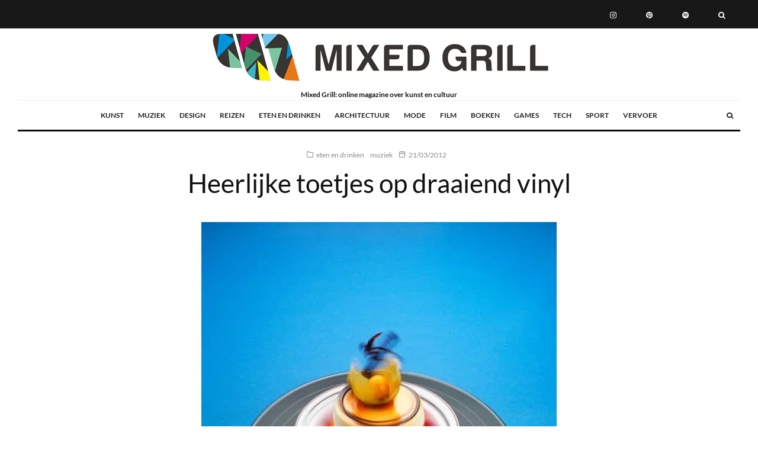

--- FILE ---
content_type: text/html; charset=UTF-8
request_url: https://mixedgrill.nl/toetjes-en-vinyl/
body_size: 27014
content:
<!DOCTYPE html>
<html lang="nl-NL" prefix="og: https://ogp.me/ns#">
<head><script data-no-optimize="1">var litespeed_docref=sessionStorage.getItem("litespeed_docref");litespeed_docref&&(Object.defineProperty(document,"referrer",{get:function(){return litespeed_docref}}),sessionStorage.removeItem("litespeed_docref"));</script>
	<meta charset="UTF-8">
			<meta name="viewport" content="width=device-width, initial-scale=1">
		<link rel="profile" href="http://gmpg.org/xfn/11">
		<meta name="theme-color" content="#f8d406">
	
<!-- Search Engine Optimization door Rank Math - https://rankmath.com/ -->
<title>Heerlijke toetjes op draaiend vinyl - Mixed Grill</title>
<meta name="description" content="Vervolgens werden er foto&#039;s van gemaakt van de toetjes terwijl deze op draaiend vinyl staan. Hierbij zie je dat in dit project de vorm van het toetje heel"/>
<meta name="robots" content="follow, index, max-snippet:-1, max-video-preview:-1, max-image-preview:large"/>
<link rel="canonical" href="https://mixedgrill.nl/toetjes-en-vinyl/" />
<meta property="og:locale" content="nl_NL" />
<meta property="og:type" content="article" />
<meta property="og:title" content="Heerlijke toetjes op draaiend vinyl - Mixed Grill" />
<meta property="og:description" content="Vervolgens werden er foto&#039;s van gemaakt van de toetjes terwijl deze op draaiend vinyl staan. Hierbij zie je dat in dit project de vorm van het toetje heel" />
<meta property="og:url" content="https://mixedgrill.nl/toetjes-en-vinyl/" />
<meta property="og:site_name" content="Mixed Grill" />
<meta property="article:author" content="https://www.facebook.com/mixedgrill.nl" />
<meta property="article:tag" content="toetje" />
<meta property="article:tag" content="vinyl" />
<meta property="article:section" content="eten en drinken" />
<meta property="og:updated_time" content="2023-02-23T11:42:57+01:00" />
<meta property="og:image" content="https://mixedgrill.nl/wp-content/uploads/2012/03/vinyl-desserts-phillip-karlberg-mattias-nyhlin-2.jpg" />
<meta property="og:image:secure_url" content="https://mixedgrill.nl/wp-content/uploads/2012/03/vinyl-desserts-phillip-karlberg-mattias-nyhlin-2.jpg" />
<meta property="og:image:width" content="600" />
<meta property="og:image:height" content="793" />
<meta property="og:image:alt" content="vinyl desserts phillip karlberg mattias nyhlin 2" />
<meta property="og:image:type" content="image/jpeg" />
<meta property="article:published_time" content="2012-03-21T10:33:39+01:00" />
<meta property="article:modified_time" content="2023-02-23T11:42:57+01:00" />
<meta name="twitter:card" content="summary_large_image" />
<meta name="twitter:title" content="Heerlijke toetjes op draaiend vinyl - Mixed Grill" />
<meta name="twitter:description" content="Vervolgens werden er foto&#039;s van gemaakt van de toetjes terwijl deze op draaiend vinyl staan. Hierbij zie je dat in dit project de vorm van het toetje heel" />
<meta name="twitter:creator" content="@MixedGrillnl" />
<meta name="twitter:image" content="https://mixedgrill.nl/wp-content/uploads/2012/03/vinyl-desserts-phillip-karlberg-mattias-nyhlin-2.jpg" />
<meta name="twitter:label1" content="Geschreven door" />
<meta name="twitter:data1" content="Mixed Grill" />
<meta name="twitter:label2" content="Tijd om te lezen" />
<meta name="twitter:data2" content="1 minuut" />
<script type="application/ld+json" class="rank-math-schema">{"@context":"https://schema.org","@graph":[{"@type":"Organization","@id":"https://mixedgrill.nl/#organization","name":"Mixed Grill","logo":{"@type":"ImageObject","@id":"https://mixedgrill.nl/#logo","url":"https://mixedgrill.nl/wp-content/uploads/2025/02/cropped-mixed-grill-logo.png","contentUrl":"https://mixedgrill.nl/wp-content/uploads/2025/02/cropped-mixed-grill-logo.png","caption":"Mixed Grill","inLanguage":"nl-NL","width":"436","height":"228"}},{"@type":"WebSite","@id":"https://mixedgrill.nl/#website","url":"https://mixedgrill.nl","name":"Mixed Grill","publisher":{"@id":"https://mixedgrill.nl/#organization"},"inLanguage":"nl-NL"},{"@type":"ImageObject","@id":"https://mixedgrill.nl/wp-content/uploads/2012/03/vinyl-desserts-phillip-karlberg-mattias-nyhlin-2.jpg","url":"https://mixedgrill.nl/wp-content/uploads/2012/03/vinyl-desserts-phillip-karlberg-mattias-nyhlin-2.jpg","width":"600","height":"793","caption":"vinyl desserts phillip karlberg mattias nyhlin 2","inLanguage":"nl-NL"},{"@type":"BreadcrumbList","@id":"https://mixedgrill.nl/toetjes-en-vinyl/#breadcrumb","itemListElement":[{"@type":"ListItem","position":"1","item":{"@id":"https://mixedgrill.nl","name":"Home"}},{"@type":"ListItem","position":"2","item":{"@id":"https://mixedgrill.nl/categorie/eten-en-drinken/","name":"eten en drinken"}},{"@type":"ListItem","position":"3","item":{"@id":"https://mixedgrill.nl/toetjes-en-vinyl/","name":"Heerlijke toetjes op draaiend vinyl"}}]},{"@type":"WebPage","@id":"https://mixedgrill.nl/toetjes-en-vinyl/#webpage","url":"https://mixedgrill.nl/toetjes-en-vinyl/","name":"Heerlijke toetjes op draaiend vinyl - Mixed Grill","datePublished":"2012-03-21T10:33:39+01:00","dateModified":"2023-02-23T11:42:57+01:00","isPartOf":{"@id":"https://mixedgrill.nl/#website"},"primaryImageOfPage":{"@id":"https://mixedgrill.nl/wp-content/uploads/2012/03/vinyl-desserts-phillip-karlberg-mattias-nyhlin-2.jpg"},"inLanguage":"nl-NL","breadcrumb":{"@id":"https://mixedgrill.nl/toetjes-en-vinyl/#breadcrumb"}},{"@type":"Person","@id":"https://mixedgrill.nl/toetjes-en-vinyl/#author","name":"Mixed Grill","image":{"@type":"ImageObject","@id":"https://secure.gravatar.com/avatar/38960d7c6f7892e76ff84feeae562a5a0cadc80e2b8c7de05e5b37bbf183bc51?s=96&amp;d=blank&amp;r=g","url":"https://secure.gravatar.com/avatar/38960d7c6f7892e76ff84feeae562a5a0cadc80e2b8c7de05e5b37bbf183bc51?s=96&amp;d=blank&amp;r=g","caption":"Mixed Grill","inLanguage":"nl-NL"},"sameAs":["https://mixedgrill.nl","https://www.facebook.com/mixedgrill.nl","https://twitter.com/https://twitter.com/MixedGrillnl"],"worksFor":{"@id":"https://mixedgrill.nl/#organization"}},{"@type":"Article","headline":"Heerlijke toetjes op draaiend vinyl - Mixed Grill","datePublished":"2012-03-21T10:33:39+01:00","dateModified":"2023-02-23T11:42:57+01:00","articleSection":"eten en drinken, muziek","author":{"@id":"https://mixedgrill.nl/toetjes-en-vinyl/#author","name":"Mixed Grill"},"publisher":{"@id":"https://mixedgrill.nl/#organization"},"description":"Vervolgens werden er foto&#039;s van gemaakt van de toetjes terwijl deze op draaiend vinyl staan. Hierbij zie je dat in dit project de vorm van het toetje heel","name":"Heerlijke toetjes op draaiend vinyl - Mixed Grill","@id":"https://mixedgrill.nl/toetjes-en-vinyl/#richSnippet","isPartOf":{"@id":"https://mixedgrill.nl/toetjes-en-vinyl/#webpage"},"image":{"@id":"https://mixedgrill.nl/wp-content/uploads/2012/03/vinyl-desserts-phillip-karlberg-mattias-nyhlin-2.jpg"},"inLanguage":"nl-NL","mainEntityOfPage":{"@id":"https://mixedgrill.nl/toetjes-en-vinyl/#webpage"}}]}</script>
<!-- /Rank Math WordPress SEO plugin -->

<link rel="alternate" title="oEmbed (JSON)" type="application/json+oembed" href="https://mixedgrill.nl/wp-json/oembed/1.0/embed?url=https%3A%2F%2Fmixedgrill.nl%2Ftoetjes-en-vinyl%2F" />
<link rel="alternate" title="oEmbed (XML)" type="text/xml+oembed" href="https://mixedgrill.nl/wp-json/oembed/1.0/embed?url=https%3A%2F%2Fmixedgrill.nl%2Ftoetjes-en-vinyl%2F&#038;format=xml" />
<style id='wp-img-auto-sizes-contain-inline-css' type='text/css'>img:is([sizes=auto i],[sizes^="auto," i]){contain-intrinsic-size:3000px 1500px}</style>

<link data-optimized="1" rel='stylesheet' id='wp-block-library-css' href='https://mixedgrill.nl/wp-content/litespeed/css/587a00d15261467d3a1599c8930fb561.css?ver=b1f03' type='text/css' media='all' />
<style id='global-styles-inline-css' type='text/css'>:root{--wp--preset--aspect-ratio--square:1;--wp--preset--aspect-ratio--4-3:4/3;--wp--preset--aspect-ratio--3-4:3/4;--wp--preset--aspect-ratio--3-2:3/2;--wp--preset--aspect-ratio--2-3:2/3;--wp--preset--aspect-ratio--16-9:16/9;--wp--preset--aspect-ratio--9-16:9/16;--wp--preset--color--black:#000000;--wp--preset--color--cyan-bluish-gray:#abb8c3;--wp--preset--color--white:#ffffff;--wp--preset--color--pale-pink:#f78da7;--wp--preset--color--vivid-red:#cf2e2e;--wp--preset--color--luminous-vivid-orange:#ff6900;--wp--preset--color--luminous-vivid-amber:#fcb900;--wp--preset--color--light-green-cyan:#7bdcb5;--wp--preset--color--vivid-green-cyan:#00d084;--wp--preset--color--pale-cyan-blue:#8ed1fc;--wp--preset--color--vivid-cyan-blue:#0693e3;--wp--preset--color--vivid-purple:#9b51e0;--wp--preset--gradient--vivid-cyan-blue-to-vivid-purple:linear-gradient(135deg,rgb(6,147,227) 0%,rgb(155,81,224) 100%);--wp--preset--gradient--light-green-cyan-to-vivid-green-cyan:linear-gradient(135deg,rgb(122,220,180) 0%,rgb(0,208,130) 100%);--wp--preset--gradient--luminous-vivid-amber-to-luminous-vivid-orange:linear-gradient(135deg,rgb(252,185,0) 0%,rgb(255,105,0) 100%);--wp--preset--gradient--luminous-vivid-orange-to-vivid-red:linear-gradient(135deg,rgb(255,105,0) 0%,rgb(207,46,46) 100%);--wp--preset--gradient--very-light-gray-to-cyan-bluish-gray:linear-gradient(135deg,rgb(238,238,238) 0%,rgb(169,184,195) 100%);--wp--preset--gradient--cool-to-warm-spectrum:linear-gradient(135deg,rgb(74,234,220) 0%,rgb(151,120,209) 20%,rgb(207,42,186) 40%,rgb(238,44,130) 60%,rgb(251,105,98) 80%,rgb(254,248,76) 100%);--wp--preset--gradient--blush-light-purple:linear-gradient(135deg,rgb(255,206,236) 0%,rgb(152,150,240) 100%);--wp--preset--gradient--blush-bordeaux:linear-gradient(135deg,rgb(254,205,165) 0%,rgb(254,45,45) 50%,rgb(107,0,62) 100%);--wp--preset--gradient--luminous-dusk:linear-gradient(135deg,rgb(255,203,112) 0%,rgb(199,81,192) 50%,rgb(65,88,208) 100%);--wp--preset--gradient--pale-ocean:linear-gradient(135deg,rgb(255,245,203) 0%,rgb(182,227,212) 50%,rgb(51,167,181) 100%);--wp--preset--gradient--electric-grass:linear-gradient(135deg,rgb(202,248,128) 0%,rgb(113,206,126) 100%);--wp--preset--gradient--midnight:linear-gradient(135deg,rgb(2,3,129) 0%,rgb(40,116,252) 100%);--wp--preset--font-size--small:13px;--wp--preset--font-size--medium:20px;--wp--preset--font-size--large:36px;--wp--preset--font-size--x-large:42px;--wp--preset--spacing--20:0.44rem;--wp--preset--spacing--30:0.67rem;--wp--preset--spacing--40:1rem;--wp--preset--spacing--50:1.5rem;--wp--preset--spacing--60:2.25rem;--wp--preset--spacing--70:3.38rem;--wp--preset--spacing--80:5.06rem;--wp--preset--shadow--natural:6px 6px 9px rgba(0, 0, 0, 0.2);--wp--preset--shadow--deep:12px 12px 50px rgba(0, 0, 0, 0.4);--wp--preset--shadow--sharp:6px 6px 0px rgba(0, 0, 0, 0.2);--wp--preset--shadow--outlined:6px 6px 0px -3px rgb(255, 255, 255), 6px 6px rgb(0, 0, 0);--wp--preset--shadow--crisp:6px 6px 0px rgb(0, 0, 0)}:where(.is-layout-flex){gap:.5em}:where(.is-layout-grid){gap:.5em}body .is-layout-flex{display:flex}.is-layout-flex{flex-wrap:wrap;align-items:center}.is-layout-flex>:is(*,div){margin:0}body .is-layout-grid{display:grid}.is-layout-grid>:is(*,div){margin:0}:where(.wp-block-columns.is-layout-flex){gap:2em}:where(.wp-block-columns.is-layout-grid){gap:2em}:where(.wp-block-post-template.is-layout-flex){gap:1.25em}:where(.wp-block-post-template.is-layout-grid){gap:1.25em}.has-black-color{color:var(--wp--preset--color--black)!important}.has-cyan-bluish-gray-color{color:var(--wp--preset--color--cyan-bluish-gray)!important}.has-white-color{color:var(--wp--preset--color--white)!important}.has-pale-pink-color{color:var(--wp--preset--color--pale-pink)!important}.has-vivid-red-color{color:var(--wp--preset--color--vivid-red)!important}.has-luminous-vivid-orange-color{color:var(--wp--preset--color--luminous-vivid-orange)!important}.has-luminous-vivid-amber-color{color:var(--wp--preset--color--luminous-vivid-amber)!important}.has-light-green-cyan-color{color:var(--wp--preset--color--light-green-cyan)!important}.has-vivid-green-cyan-color{color:var(--wp--preset--color--vivid-green-cyan)!important}.has-pale-cyan-blue-color{color:var(--wp--preset--color--pale-cyan-blue)!important}.has-vivid-cyan-blue-color{color:var(--wp--preset--color--vivid-cyan-blue)!important}.has-vivid-purple-color{color:var(--wp--preset--color--vivid-purple)!important}.has-black-background-color{background-color:var(--wp--preset--color--black)!important}.has-cyan-bluish-gray-background-color{background-color:var(--wp--preset--color--cyan-bluish-gray)!important}.has-white-background-color{background-color:var(--wp--preset--color--white)!important}.has-pale-pink-background-color{background-color:var(--wp--preset--color--pale-pink)!important}.has-vivid-red-background-color{background-color:var(--wp--preset--color--vivid-red)!important}.has-luminous-vivid-orange-background-color{background-color:var(--wp--preset--color--luminous-vivid-orange)!important}.has-luminous-vivid-amber-background-color{background-color:var(--wp--preset--color--luminous-vivid-amber)!important}.has-light-green-cyan-background-color{background-color:var(--wp--preset--color--light-green-cyan)!important}.has-vivid-green-cyan-background-color{background-color:var(--wp--preset--color--vivid-green-cyan)!important}.has-pale-cyan-blue-background-color{background-color:var(--wp--preset--color--pale-cyan-blue)!important}.has-vivid-cyan-blue-background-color{background-color:var(--wp--preset--color--vivid-cyan-blue)!important}.has-vivid-purple-background-color{background-color:var(--wp--preset--color--vivid-purple)!important}.has-black-border-color{border-color:var(--wp--preset--color--black)!important}.has-cyan-bluish-gray-border-color{border-color:var(--wp--preset--color--cyan-bluish-gray)!important}.has-white-border-color{border-color:var(--wp--preset--color--white)!important}.has-pale-pink-border-color{border-color:var(--wp--preset--color--pale-pink)!important}.has-vivid-red-border-color{border-color:var(--wp--preset--color--vivid-red)!important}.has-luminous-vivid-orange-border-color{border-color:var(--wp--preset--color--luminous-vivid-orange)!important}.has-luminous-vivid-amber-border-color{border-color:var(--wp--preset--color--luminous-vivid-amber)!important}.has-light-green-cyan-border-color{border-color:var(--wp--preset--color--light-green-cyan)!important}.has-vivid-green-cyan-border-color{border-color:var(--wp--preset--color--vivid-green-cyan)!important}.has-pale-cyan-blue-border-color{border-color:var(--wp--preset--color--pale-cyan-blue)!important}.has-vivid-cyan-blue-border-color{border-color:var(--wp--preset--color--vivid-cyan-blue)!important}.has-vivid-purple-border-color{border-color:var(--wp--preset--color--vivid-purple)!important}.has-vivid-cyan-blue-to-vivid-purple-gradient-background{background:var(--wp--preset--gradient--vivid-cyan-blue-to-vivid-purple)!important}.has-light-green-cyan-to-vivid-green-cyan-gradient-background{background:var(--wp--preset--gradient--light-green-cyan-to-vivid-green-cyan)!important}.has-luminous-vivid-amber-to-luminous-vivid-orange-gradient-background{background:var(--wp--preset--gradient--luminous-vivid-amber-to-luminous-vivid-orange)!important}.has-luminous-vivid-orange-to-vivid-red-gradient-background{background:var(--wp--preset--gradient--luminous-vivid-orange-to-vivid-red)!important}.has-very-light-gray-to-cyan-bluish-gray-gradient-background{background:var(--wp--preset--gradient--very-light-gray-to-cyan-bluish-gray)!important}.has-cool-to-warm-spectrum-gradient-background{background:var(--wp--preset--gradient--cool-to-warm-spectrum)!important}.has-blush-light-purple-gradient-background{background:var(--wp--preset--gradient--blush-light-purple)!important}.has-blush-bordeaux-gradient-background{background:var(--wp--preset--gradient--blush-bordeaux)!important}.has-luminous-dusk-gradient-background{background:var(--wp--preset--gradient--luminous-dusk)!important}.has-pale-ocean-gradient-background{background:var(--wp--preset--gradient--pale-ocean)!important}.has-electric-grass-gradient-background{background:var(--wp--preset--gradient--electric-grass)!important}.has-midnight-gradient-background{background:var(--wp--preset--gradient--midnight)!important}.has-small-font-size{font-size:var(--wp--preset--font-size--small)!important}.has-medium-font-size{font-size:var(--wp--preset--font-size--medium)!important}.has-large-font-size{font-size:var(--wp--preset--font-size--large)!important}.has-x-large-font-size{font-size:var(--wp--preset--font-size--x-large)!important}</style>

<style id='classic-theme-styles-inline-css' type='text/css'>
/*! This file is auto-generated */
.wp-block-button__link{color:#fff;background-color:#32373c;border-radius:9999px;box-shadow:none;text-decoration:none;padding:calc(.667em + 2px) calc(1.333em + 2px);font-size:1.125em}.wp-block-file__button{background:#32373c;color:#fff;text-decoration:none}</style>
<link data-optimized="1" rel='stylesheet' id='zeen-style-css' href='https://mixedgrill.nl/wp-content/litespeed/css/7631e4854350a6ae372cd02fa5bac42c.css?ver=29103' type='text/css' media='all' />
<style id='zeen-style-inline-css' type='text/css'>.content-bg,.block-skin-5:not(.skin-inner),.block-skin-5.skin-inner>.tipi-row-inner-style,.article-layout-skin-1.title-cut-bl .hero-wrap .meta:before,.article-layout-skin-1.title-cut-bc .hero-wrap .meta:before,.article-layout-skin-1.title-cut-bl .hero-wrap .share-it:before,.article-layout-skin-1.title-cut-bc .hero-wrap .share-it:before,.standard-archive .page-header,.skin-dark .flickity-viewport,.zeen__var__options label{background:#fff}a.zeen-pin-it{position:absolute}.background.mask{background-color:#fff0}.side-author__wrap .mask a{display:inline-block;height:70px}.timed-pup,.modal-wrap{position:fixed;visibility:hidden}.to-top__fixed .to-top a{background-color:#000;color:#fff}.site-inner{background-color:#fff}.splitter svg g{fill:#fff}.inline-post .block article .title{font-size:20px}.fontfam-1{font-family:'Lato',sans-serif!important}input,input[type="number"],.body-f1,.quotes-f1 blockquote,.quotes-f1 q,.by-f1 .byline,.sub-f1 .subtitle,.wh-f1 .widget-title,.headings-f1 h1,.headings-f1 h2,.headings-f1 h3,.headings-f1 h4,.headings-f1 h5,.headings-f1 h6,.font-1,div.jvectormap-tip{font-family:'Lato',sans-serif;font-weight:400;font-style:normal}.fontfam-2{font-family:'Lato',sans-serif!important}input[type=submit],button,.tipi-button,.button,.wpcf7-submit,.button__back__home,.body-f2,.quotes-f2 blockquote,.quotes-f2 q,.by-f2 .byline,.sub-f2 .subtitle,.wh-f2 .widget-title,.headings-f2 h1,.headings-f2 h2,.headings-f2 h3,.headings-f2 h4,.headings-f2 h5,.headings-f2 h6,.font-2{font-family:'Lato',sans-serif;font-weight:400;font-style:normal}.fontfam-3{font-family:'Lato',sans-serif!important}.body-f3,.quotes-f3 blockquote,.quotes-f3 q,.by-f3 .byline,.sub-f3 .subtitle,.wh-f3 .widget-title,.headings-f3 h1,.headings-f3 h2,.headings-f3 h3,.headings-f3 h4,.headings-f3 h5,.headings-f3 h6,.font-3{font-family:'Lato',sans-serif;font-style:normal;font-weight:700}.tipi-row,.tipi-builder-on .contents-wrap>p{max-width:1920px}.slider-columns--3 article{width:590px}.slider-columns--2 article{width:900px}.slider-columns--4 article{width:435px}.single .site-content .tipi-row{max-width:1920px}.single-product .site-content .tipi-row{max-width:1920px}.date--secondary{color:#f8d92f}.date--main{color:#f8d92f}.global-accent-border{border-color:#f8d406}.trending-accent-border{border-color:#f7d40e}.trending-accent-bg{border-color:#f7d40e}.wpcf7-submit,.tipi-button.block-loader{background:#18181e}.wpcf7-submit:hover,.tipi-button.block-loader:hover{background:#111}.tipi-button.block-loader{color:#fff!important}.wpcf7-submit{background:#18181e}.wpcf7-submit:hover{background:#111}.global-accent-bg,.icon-base-2:hover .icon-bg,#progress{background-color:#f8d406}.global-accent-text,.mm-submenu-2 .mm-51 .menu-wrap>.sub-menu>li>a{color:#f8d406}body{color:#444}.excerpt{color:#444}.mode--alt--b .excerpt,.block-skin-2 .excerpt,.block-skin-2 .preview-classic .custom-button__fill-2{color:#888!important}.read-more-wrap{color:#767676}.logo-fallback a{color:#000!important}.site-mob-header .logo-fallback a{color:#000!important}blockquote:not(.comment-excerpt){color:#111}.mode--alt--b blockquote:not(.comment-excerpt),.mode--alt--b .block-skin-0.block-wrap-quote .block-wrap-quote blockquote:not(.comment-excerpt),.mode--alt--b .block-skin-0.block-wrap-quote .block-wrap-quote blockquote:not(.comment-excerpt) span{color:#fff!important}.byline,.byline a{color:#888}.mode--alt--b .block-wrap-classic .byline,.mode--alt--b .block-wrap-classic .byline a,.mode--alt--b .block-wrap-thumbnail .byline,.mode--alt--b .block-wrap-thumbnail .byline a,.block-skin-2 .byline a,.block-skin-2 .byline{color:#888}.preview-classic .meta .title,.preview-thumbnail .meta .title,.preview-56 .meta .title{color:#111}h1,h2,h3,h4,h5,h6,.block-title{color:#111}.sidebar-widget .widget-title{color:#111!important}.link-color-wrap a,.woocommerce-Tabs-panel--description a{color:#f90000}.mode--alt--b .link-color-wrap a,.mode--alt--b .woocommerce-Tabs-panel--description a{color:#888}.copyright,.site-footer .bg-area-inner .copyright a{color:#8e8e8e}.link-color-wrap a:hover{color:#000}.mode--alt--b .link-color-wrap a:hover{color:#555}body{line-height:1.66}input[type=submit],button,.tipi-button,.button,.wpcf7-submit,.button__back__home{letter-spacing:.03em}.sub-menu a:not(.tipi-button){letter-spacing:.1em}.widget-title{letter-spacing:.15em}html,body{font-size:15px}.byline{font-size:12px}input[type=submit],button,.tipi-button,.button,.wpcf7-submit,.button__back__home{font-size:11px}.excerpt{font-size:15px}.logo-fallback,.secondary-wrap .logo-fallback a{font-size:22px}.logo span{font-size:12px}.breadcrumbs{font-size:10px}.hero-meta.tipi-s-typo .title{font-size:20px}.hero-meta.tipi-s-typo .subtitle{font-size:15px}.hero-meta.tipi-m-typo .title{font-size:20px}.hero-meta.tipi-m-typo .subtitle{font-size:15px}.hero-meta.tipi-xl-typo .title{font-size:20px}.hero-meta.tipi-xl-typo .subtitle{font-size:15px}.block-html-content h1,.single-content .entry-content h1{font-size:20px}.block-html-content h2,.single-content .entry-content h2{font-size:20px}.block-html-content h3,.single-content .entry-content h3{font-size:20px}.block-html-content h4,.single-content .entry-content h4{font-size:20px}.block-html-content h5,.single-content .entry-content h5{font-size:18px}.footer-block-links{font-size:8px}blockquote,q{font-size:20px}.site-footer .copyright{font-size:12px}.footer-navigation{font-size:12px}.site-footer .menu-icons{font-size:12px}.block-title,.page-title{font-size:24px}.block-subtitle{font-size:18px}.block-col-self .preview-2 .title{font-size:22px}.block-wrap-classic .tipi-m-typo .title-wrap .title{font-size:22px}.tipi-s-typo .title,.ppl-s-3 .tipi-s-typo .title,.zeen-col--wide .ppl-s-3 .tipi-s-typo .title,.preview-1 .title,.preview-21:not(.tipi-xs-typo) .title{font-size:22px}.tipi-xs-typo .title,.tipi-basket-wrap .basket-item .title{font-size:15px}.meta .read-more-wrap{font-size:11px}.widget-title{font-size:12px}.split-1:not(.preview-thumbnail) .mask{-webkit-flex:0 0 calc(34% - 15px);-ms-flex:0 0 calc(34% - 15px);flex:0 0 calc(34% - 15px);width:calc(34% - 15px)}.preview-thumbnail .mask{-webkit-flex:0 0 65px;-ms-flex:0 0 65px;flex:0 0 65px;width:65px}.footer-lower-area{padding-top:40px}.footer-lower-area{padding-bottom:40px}.footer-upper-area{padding-bottom:40px}.footer-upper-area{padding-top:40px}.footer-widget-wrap{padding-bottom:40px}.footer-widget-wrap{padding-top:40px}.tipi-button-cta-header{font-size:12px}.tipi-button.block-loader,.wpcf7-submit,.mc4wp-form-fields button{font-weight:700}.main-navigation .horizontal-menu,.main-navigation .menu-item,.main-navigation .menu-icon .menu-icon--text,.main-navigation .tipi-i-search span{font-weight:700}.secondary-wrap .menu-secondary li,.secondary-wrap .menu-item,.secondary-wrap .menu-icon .menu-icon--text{font-weight:700}.footer-lower-area,.footer-lower-area .menu-item,.footer-lower-area .menu-icon span{font-weight:700}.widget-title{font-weight:700!important}input[type=submit],button,.tipi-button,.button,.wpcf7-submit,.button__back__home{text-transform:uppercase}.entry-title{text-transform:none}.logo-fallback{text-transform:none}.block-wrap-slider .title-wrap .title{text-transform:none}.block-wrap-grid .title-wrap .title,.tile-design-4 .meta .title-wrap .title{text-transform:none}.block-wrap-classic .title-wrap .title{text-transform:none}.block-title{text-transform:none}.meta .excerpt .read-more{text-transform:uppercase}.preview-grid .read-more{text-transform:uppercase}.block-subtitle{text-transform:none}.byline{text-transform:none}.widget-title{text-transform:none}.main-navigation .menu-item,.main-navigation .menu-icon .menu-icon--text{text-transform:uppercase}.secondary-navigation,.secondary-wrap .menu-icon .menu-icon--text{text-transform:uppercase}.footer-lower-area .menu-item,.footer-lower-area .menu-icon span{text-transform:uppercase}.sub-menu a:not(.tipi-button){text-transform:none}.site-mob-header .menu-item,.site-mob-header .menu-icon span{text-transform:uppercase}.single-content .entry-content h1,.single-content .entry-content h2,.single-content .entry-content h3,.single-content .entry-content h4,.single-content .entry-content h5,.single-content .entry-content h6,.meta__full h1,.meta__full h2,.meta__full h3,.meta__full h4,.meta__full h5,.bbp__thread__title{text-transform:none}.mm-submenu-2 .mm-11 .menu-wrap>*,.mm-submenu-2 .mm-31 .menu-wrap>*,.mm-submenu-2 .mm-21 .menu-wrap>*,.mm-submenu-2 .mm-51 .menu-wrap>*{border-top:3px solid #fff0}.separation-border{margin-bottom:30px}.load-more-wrap-1{padding-top:30px}.block-wrap-classic .inf-spacer+.block:not(.block-62){margin-top:30px}.block-title-wrap-style .block-title:after,.block-title-wrap-style .block-title:before{border-top:1px #eee solid}.separation-border-v{background:#eee}.separation-border-v{height:calc(100% -  30px - 1px)}@media only screen and (max-width:480px){.separation-border{margin-bottom:30px}}.sidebar-wrap .sidebar{padding-right:30px;padding-left:30px;padding-top:0;padding-bottom:0}.sidebar-left .sidebar-wrap .sidebar{padding-right:30px;padding-left:30px}@media only screen and (max-width:859px){.mobile__design--side .mask{width:calc(34% - 15px)}}@media only screen and (min-width:860px){input[type=submit],button,.tipi-button,.button,.wpcf7-submit,.button__back__home{letter-spacing:.09em}.hero-meta.tipi-s-typo .title{font-size:30px}.hero-meta.tipi-s-typo .subtitle{font-size:18px}.hero-meta.tipi-m-typo .title{font-size:30px}.hero-meta.tipi-m-typo .subtitle{font-size:18px}.hero-meta.tipi-xl-typo .title{font-size:30px}.hero-meta.tipi-xl-typo .subtitle{font-size:18px}.block-html-content h1,.single-content .entry-content h1{font-size:30px}.block-html-content h2,.single-content .entry-content h2{font-size:30px}.block-html-content h3,.single-content .entry-content h3{font-size:24px}.block-html-content h4,.single-content .entry-content h4{font-size:24px}blockquote,q{font-size:25px}.main-navigation,.main-navigation .menu-icon--text{font-size:12px}.sub-menu a:not(.tipi-button){font-size:12px}.main-navigation .menu-icon,.main-navigation .trending-icon-solo{font-size:12px}.secondary-wrap-v .standard-drop>a,.secondary-wrap,.secondary-wrap a,.secondary-wrap .menu-icon--text{font-size:11px}.secondary-wrap .menu-icon,.secondary-wrap .menu-icon a,.secondary-wrap .trending-icon-solo{font-size:13px}.layout-side-info .details{width:130px;float:left}.title-contrast .hero-wrap{height:calc(100vh - 104px)}.block-col-self .block-71 .tipi-s-typo .title{font-size:18px}.zeen-col--narrow .block-wrap-classic .tipi-m-typo .title-wrap .title{font-size:18px}.mode--alt--b .footer-widget-area:not(.footer-widget-area-1)+.footer-lower-area{border-top:1px #333 solid}.footer-widget-wrap{border-right:1px #333 solid}.footer-widget-wrap .widget_search form,.footer-widget-wrap select{border-color:#333}.footer-widget-wrap .zeen-widget{border-bottom:1px #333 solid}.footer-widget-wrap .zeen-widget .preview-thumbnail{border-bottom-color:#333}.secondary-wrap .menu-padding,.secondary-wrap .ul-padding>li>a{padding-top:19px;padding-bottom:16px}}@media only screen and (min-width:1240px){.hero-l .single-content{padding-top:45px}html,body{font-size:17px}.logo-fallback,.secondary-wrap .logo-fallback a{font-size:30px}.hero-meta.tipi-s-typo .title{font-size:36px}.hero-meta.tipi-m-typo .title{font-size:44px}.hero-meta.tipi-xl-typo .title{font-size:50px}.block-html-content h1,.single-content .entry-content h1{font-size:45px}.block-html-content h2,.single-content .entry-content h2{font-size:41px}.block-html-content h3,.single-content .entry-content h3{font-size:25px}.block-html-content h4,.single-content .entry-content h4{font-size:20px}.block-title,.page-title{font-size:40px}.block-subtitle{font-size:20px}.block-col-self .preview-2 .title{font-size:36px}.block-wrap-classic .tipi-m-typo .title-wrap .title{font-size:30px}.tipi-s-typo .title,.ppl-s-3 .tipi-s-typo .title,.zeen-col--wide .ppl-s-3 .tipi-s-typo .title,.preview-1 .title,.preview-21:not(.tipi-xs-typo) .title{font-size:24px}.split-1:not(.preview-thumbnail) .mask{-webkit-flex:0 0 calc(50% - 15px);-ms-flex:0 0 calc(50% - 15px);flex:0 0 calc(50% - 15px);width:calc(50% - 15px)}.footer-lower-area{padding-top:90px}.footer-lower-area{padding-bottom:90px}.footer-upper-area{padding-bottom:50px}.footer-upper-area{padding-top:50px}.footer-widget-wrap{padding-bottom:50px}.footer-widget-wrap{padding-top:50px}}.main-menu-bar-color-1 .current-menu-item>a,.main-menu-bar-color-1 .menu-main-menu>.dropper.active:not(.current-menu-item)>a{background-color:#111}.site-header a{color:#111}.site-skin-3.content-subscribe,.site-skin-3.content-subscribe .subtitle,.site-skin-3.content-subscribe input,.site-skin-3.content-subscribe h2{color:#fff}.site-skin-3.content-subscribe input[type="email"]{border-color:#fff}.footer-widget-wrap .widget_search form{border-color:#333}.content-area .zeen-widget{padding:30px 0 30px}.grid-image-1 .mask-overlay{background-color:#1a1d1e}.with-fi.preview-grid,.with-fi.preview-grid .byline,.with-fi.preview-grid .subtitle,.with-fi.preview-grid a{color:#fff}.preview-grid .mask-overlay{opacity:.2}@media (pointer:fine){.preview-grid:hover .mask-overlay{opacity:.6}}.slider-image-1 .mask-overlay{background-color:#1a1d1e}.with-fi.preview-slider-overlay,.with-fi.preview-slider-overlay .byline,.with-fi.preview-slider-overlay .subtitle,.with-fi.preview-slider-overlay a{color:#fff}.preview-slider-overlay .mask-overlay{opacity:.2}@media (pointer:fine){.preview-slider-overlay:hover .mask-overlay{opacity:.6}}.logo-main .logo-subtitle{color:#121212}.site-footer .footer-widget-bg-area,.site-footer .footer-widget-bg-area .woo-product-rating span,.site-footer .footer-widget-bg-area .stack-design-3 .meta{background-color:#272727}.site-footer .footer-widget-bg-area .background{background-image:none;opacity:1}.site-footer .footer-widget-bg-area .block-skin-0 .tipi-arrow{color:#dddede;border-color:#dddede}.site-footer .footer-widget-bg-area .block-skin-0 .tipi-arrow i:after{background:#dddede}.site-footer .footer-widget-bg-area,.site-footer .footer-widget-bg-area .byline,.site-footer .footer-widget-bg-area a,.site-footer .footer-widget-bg-area .widget_search form *,.site-footer .footer-widget-bg-area h3,.site-footer .footer-widget-bg-area .widget-title{color:#dddede}.site-footer .footer-widget-bg-area .tipi-spin.tipi-row-inner-style:before{border-color:#dddede}.main-navigation,.main-navigation .menu-icon--text{color:#1e1e1e}.main-navigation .horizontal-menu>li>a{padding-left:12px;padding-right:12px}.main-navigation-border{border-bottom:3px #0a0a0a solid}.main-navigation-border .drop-search{border-top:3px #0a0a0a solid}#progress{bottom:0;height:3px}.sticky-menu-2:not(.active) #progress{bottom:-3px}#progress{background-color:#f8d406}.main-navigation-border{border-top:1px #eee solid}.main-navigation .horizontal-menu .drop,.main-navigation .horizontal-menu>li>a,.date--main{padding-top:15px;padding-bottom:15px}.site-mob-header .menu-icon{font-size:13px}.secondary-wrap-v .standard-drop>a,.secondary-wrap,.secondary-wrap a,.secondary-wrap .menu-icon--text{color:#fff}.secondary-wrap .menu-secondary>li>a,.secondary-icons li>a{padding-left:25px;padding-right:25px}.mc4wp-form-fields input[type=submit],.mc4wp-form-fields button,#subscribe-submit input[type=submit],.subscribe-wrap input[type=submit]{color:#fff;background-color:#121212}.site-mob-header:not(.site-mob-header-11) .header-padding .logo-main-wrap,.site-mob-header:not(.site-mob-header-11) .header-padding .icons-wrap a,.site-mob-header-11 .header-padding{padding-top:20px;padding-bottom:20px}.site-header .header-padding{padding-top:2px;padding-bottom:2px}@media only screen and (min-width:860px){.tipi-m-0{display:none}}</style>
<link data-optimized="1" rel='stylesheet' id='zeen-dark-mode-css' href='https://mixedgrill.nl/wp-content/litespeed/css/15440b25d811c4f397ed8991306ee8c6.css?ver=611bf' type='text/css' media='all' />
<link data-optimized="1" rel='stylesheet' id='zeen-fonts-css' href='https://mixedgrill.nl/wp-content/litespeed/css/2d1585df82498cbd5c18afffdf919341.css?ver=19341' type='text/css' media='all' />
<script type="text/javascript" src="https://mixedgrill.nl/wp-includes/js/jquery/jquery.min.js?ver=3.7.1" id="jquery-core-js"></script>
<link rel="https://api.w.org/" href="https://mixedgrill.nl/wp-json/" /><link rel="alternate" title="JSON" type="application/json" href="https://mixedgrill.nl/wp-json/wp/v2/posts/17061" /><link rel="preload" type="font/woff2" as="font" href="https://mixedgrill.nl/wp-content/themes/zeen/assets/css/tipi/tipi.woff2?9oa0lg" crossorigin="anonymous"><link rel="preload" as="image" href="https://mixedgrill.nl/wp-content/uploads/2012/03/vinyl-desserts-phillip-karlberg-mattias-nyhlin-2.jpg" imagesrcset="https://mixedgrill.nl/wp-content/uploads/2012/03/vinyl-desserts-phillip-karlberg-mattias-nyhlin-2.jpg.webp 600w, https://mixedgrill.nl/wp-content/uploads/2012/03/vinyl-desserts-phillip-karlberg-mattias-nyhlin-2-76x100.jpg.webp 76w, https://mixedgrill.nl/wp-content/uploads/2012/03/vinyl-desserts-phillip-karlberg-mattias-nyhlin-2-577x764.jpg 577w, https://mixedgrill.nl/wp-content/uploads/2012/03/vinyl-desserts-phillip-karlberg-mattias-nyhlin-2-500x661.jpg 500w" imagesizes="(max-width: 600px) 100vw, 600px">
<script>document.addEventListener("DOMContentLoaded",function(){var titles=document.querySelectorAll('.site-content .block-title');titles.forEach(function(div){var h2=document.createElement('h2');h2.innerHTML=div.innerHTML;h2.className=div.className;div.parentNode.replaceChild(h2,div)})})</script>
		<style type="text/css" id="wp-custom-css">.read-more-wrap{display:none}</style>
		<style id='zeen-mm-style-inline-css' type='text/css'>.main-menu-bar-color-2 .menu-main-menu .menu-item-121383.drop-it>a:before{border-bottom-color:#111}.main-navigation .mm-color.menu-item-121383 .sub-menu{background:#111}.main-menu-bar-color-2 .menu-main-menu .menu-item-121384.drop-it>a:before{border-bottom-color:#111}.main-navigation .mm-color.menu-item-121384 .sub-menu{background:#111}.main-menu-bar-color-2 .menu-main-menu .menu-item-121385.drop-it>a:before{border-bottom-color:#111}.main-navigation .mm-color.menu-item-121385 .sub-menu{background:#111}.main-menu-bar-color-2 .menu-main-menu .menu-item-121386.drop-it>a:before{border-bottom-color:#111}.main-navigation .mm-color.menu-item-121386 .sub-menu{background:#111}.main-menu-bar-color-2 .menu-main-menu .menu-item-121387.drop-it>a:before{border-bottom-color:#111}.main-navigation .mm-color.menu-item-121387 .sub-menu{background:#111}.main-menu-bar-color-2 .menu-main-menu .menu-item-121388.drop-it>a:before{border-bottom-color:#111}.main-navigation .mm-color.menu-item-121388 .sub-menu{background:#111}.main-menu-bar-color-2 .menu-main-menu .menu-item-121389.drop-it>a:before{border-bottom-color:#111}.main-navigation .mm-color.menu-item-121389 .sub-menu{background:#111}.main-menu-bar-color-2 .menu-main-menu .menu-item-122283.drop-it>a:before{border-bottom-color:#111}.main-navigation .mm-color.menu-item-122283 .sub-menu{background:#111}.main-menu-bar-color-2 .menu-main-menu .menu-item-121390.drop-it>a:before{border-bottom-color:#111}.main-navigation .mm-color.menu-item-121390 .sub-menu{background:#111}.main-menu-bar-color-2 .menu-main-menu .menu-item-121391.drop-it>a:before{border-bottom-color:#111}.main-navigation .mm-color.menu-item-121391 .sub-menu{background:#111}.main-menu-bar-color-2 .menu-main-menu .menu-item-121392.drop-it>a:before{border-bottom-color:#111}.main-navigation .mm-color.menu-item-121392 .sub-menu{background:#111}.main-menu-bar-color-2 .menu-main-menu .menu-item-121403.drop-it>a:before{border-bottom-color:#111}.main-navigation .mm-color.menu-item-121403 .sub-menu{background:#111}.main-menu-bar-color-2 .menu-main-menu .menu-item-121404.drop-it>a:before{border-bottom-color:#111}.main-navigation .mm-color.menu-item-121404 .sub-menu{background:#111}</style>
</head>
<body class="wp-singular post-template-default single single-post postid-17061 single-format-standard wp-theme-zeen headings-f1 body-f2 sub-f1 quotes-f1 by-f3 wh-f2 block-titles-big block-titles-mid-1 mob-menu-on-tab menu-no-color-hover grids-spacing-0 excerpt-mob-off skin-light read-more-fade footer-widgets-text-white site-mob-menu-a-4 site-mob-menu-4 mm-submenu-1 main-menu-logo-1 body-header-style-2 body-hero-m byline-font-2 modula-best-grid-gallery">
		<div id="page" class="site">
		<div id="mob-line" class="tipi-m-0"></div><header id="mobhead" class="site-header-block site-mob-header tipi-m-0 site-mob-header-2 site-mob-menu-4 sticky-menu-mob sticky-menu-2 sticky-menu site-skin-1 site-img-1"><div class="bg-area stickyable header-padding tipi-row tipi-vertical-c">
	<div class="logo-main-wrap logo-mob-wrap tipi-vertical-c">
		<div class="logo logo-mobile"><a href="https://mixedgrill.nl" data-pin-nopin="true"><span class="logo-img"><img src="https://mixedgrill.nl/wp-content/uploads/2025/02/mixed-grill-logo-klein.png" alt="Mixed Grill - Online magazine over kunst en cultuur" width="600" height="92"></span></a></div>	</div>
	<ul class="menu-right icons-wrap tipi-vertical-c">
		<li class="menu-icon menu-icon-style-1 menu-icon-mode">	<a href="#" class="mode__wrap">
		<span class="mode__inner__wrap tipi-vertical-c tipi-tip tipi-tip-move" data-title="Leesmodus">
			<i class="tipi-i-sun tipi-all-c"></i>
			<i class="tipi-i-moon tipi-all-c"></i>
		</span>
	</a>
	</li>
				
	
			
				
	
			<li class="menu-icon menu-icon-style-1 menu-icon-search"><a href="#" class="tipi-i-search modal-tr tipi-tip tipi-tip-move" data-title="Zoeken" data-type="search"></a></li>
				
	
			
				
	
			
				
			<li class="menu-icon menu-icon-mobile-slide"><a href="#" class="mob-tr-open" data-target="slide-menu"><i class="tipi-i-menu-mob" aria-hidden="true"></i></a></li>
	
		</ul>
	<div class="background mask"></div></div>
</header><!-- .site-mob-header -->		<div class="site-inner">
			<div id="secondary-wrap" class="secondary-wrap tipi-xs-0 clearfix font-3 mm-ani-1 secondary-menu-skin-2 secondary-menu-width-1"><div class="menu-bg-area"><div class="menu-content-wrap clearfix tipi-vertical-c tipi-row"><ul class="horizontal-menu menu-icons ul-padding tipi-vertical-c tipi-flex-r secondary-icons"><li  class="menu-icon menu-icon-style-1 menu-icon-insta"><a href="https://instagram.com/mixedgrillnl/" data-title="Instagram" class="tipi-i-instagram tipi-tip tipi-tip-move" rel="noopener" aria-label="Instagram" target="_blank"></a></li><li  class="menu-icon menu-icon-style-1 menu-icon-pin"><a href="https://pinterest.com/mixedgrill/" data-title="Pinterest" class="tipi-i-pinterest tipi-tip tipi-tip-move" rel="noopener" aria-label="Pinterest" target="_blank"></a></li><li  class="menu-icon menu-icon-style-1 menu-icon-spotify"><a href="https://open.spotify.com/playlist/6FPMdSUzrZKit1s3qVNKSB?si=64fc0f88ac7448ed" data-title="Spotify" class="tipi-i-spotify tipi-tip tipi-tip-move" rel="noopener" aria-label="Spotify" target="_blank"></a></li><li class="menu-icon menu-icon-style-1 menu-icon-search"><a href="#" class="tipi-i-search modal-tr tipi-tip tipi-tip-move" data-title="Zoeken" data-type="search"></a></li>
				
	
	</ul></div></div></div><header id="masthead" class="site-header-block site-header clearfix site-header-2 header-width-3 header-skin-1 site-img-1 mm-ani-1 mm-skin-2 main-menu-skin-1 main-menu-width-3 main-menu-bar-color-2 logo-only-when-stuck tipi-row main-menu-c" data-pt-diff="0" data-pb-diff="0"><div class="bg-area">
	<div class="tipi-flex-lcr logo-main-wrap header-padding tipi-flex-eq-height logo-main-wrap-center">
						<div class="logo-main-wrap header-padding tipi-all-c"><div class="logo logo-main"><a href="https://mixedgrill.nl" data-pin-nopin="true"><span class="logo-img"><img src="https://mixedgrill.nl/wp-content/uploads/2025/02/mixed-grill-logo-klein.png" alt="Mixed Grill - Online magazine over kunst en cultuur" width="600" height="92"></span><span class="logo-subtitle font-3">Mixed Grill: online magazine over kunst en cultuur</span></a></div></div>							</div>
	<div class="background mask"></div></div>
</header><!-- .site-header --><div id="header-line"></div><nav id="site-navigation" class="main-navigation main-navigation-1 tipi-xs-0 clearfix logo-only-when-stuck tipi-row main-menu-skin-1 main-menu-width-3 main-menu-bar-color-2 mm-skin-2 mm-submenu-1 mm-ani-1 main-menu-c sticky-menu-dt sticky-menu sticky-menu-1 sticky-top">	<div class="main-navigation-border menu-bg-area">
		<div class="nav-grid clearfix tipi-row">
			<div class="tipi-flex sticky-part sticky-p1">
				<div class="logo-menu-wrap logo-menu-wrap-placeholder"></div>				<ul id="menu-main-menu" class="menu-main-menu horizontal-menu tipi-flex font-3">
					<li id="menu-item-121383" class="menu-item menu-item-type-taxonomy menu-item-object-category dropper drop-it mm-art mm-wrap-11 mm-wrap mm-color mm-sb-left menu-item-121383"><a href="https://mixedgrill.nl/categorie/kunst/" data-ppp="3" data-tid="38"  data-term="category">kunst</a><div class="menu mm-11 tipi-row" data-mm="11"><div class="menu-wrap menu-wrap-more-10 tipi-flex"><div id="block-wrap-121383" class="block-wrap-native block-wrap block-wrap-61 block-css-121383 block-wrap-classic columns__m--1 elements-design-1 block-skin-0 filter-wrap-2 tipi-box tipi-row ppl-m-3 ppl-s-3 clearfix" data-id="121383" data-base="0"><div class="tipi-row-inner-style clearfix"><div class="tipi-row-inner-box contents sticky--wrap"><div class="block-title-wrap module-block-title clearfix  block-title-1 with-load-more"><div class="block-title-area clearfix"><div class="block-title font-1">kunst</div><div class="block-subtitle font-1"><p>Kunst is het kloppend hart van Mixed Grill</p>
</div></div><div class="filters tipi-flex font-2"><div class="load-more-wrap load-more-size-2 load-more-wrap-2">		<a href="#" data-id="121383" class="tipi-arrow tipi-arrow-s tipi-arrow-l block-loader block-more block-more-1 no-more" data-dir="1"><i class="tipi-i-angle-left" aria-hidden="true"></i></a>
		<a href="#" data-id="121383" class="tipi-arrow tipi-arrow-s tipi-arrow-r block-loader block-more block-more-2" data-dir="2"><i class="tipi-i-angle-right" aria-hidden="true"></i></a>
		</div></div></div><div class="block block-61 tipi-flex preview-review-bot"><article class="tipi-xs-12 elements-location-1 clearfix with-fi ani-base tipi-s-typo stack-1 stack-design-1 separation-border-style loop-0 preview-classic preview__img-shape-l preview-61 img-ani-base img-ani-1 img-color-hover-base img-color-hover-1 elements-design-1 post-133557 post type-post status-publish format-standard has-post-thumbnail hentry category-kunst tag-bar tag-christopher-page tag-clementine-keith-roach" style="--animation-order:0"><div class="preview-mini-wrap clearfix"><div class="mask"><a href="https://mixedgrill.nl/bar-far-op-de-grens-van-kunst-architectuur-en-uitgaan/" class="mask-img"><img width="577" height="385" src="https://mixedgrill.nl/wp-content/uploads/2026/01/bar-far-2-577x385.jpg" class="attachment-zeen-370-247 size-zeen-370-247 wp-post-image" alt="Bar Far" decoding="async" fetchpriority="high" srcset="https://mixedgrill.nl/wp-content/uploads/2026/01/bar-far-2-577x385.jpg 577w, https://mixedgrill.nl/wp-content/uploads/2026/01/bar-far-2-1155x770.jpg 1155w, https://mixedgrill.nl/wp-content/uploads/2026/01/bar-far-2-977x651.jpg 977w, https://mixedgrill.nl/wp-content/uploads/2026/01/bar-far-2-1362x908.jpg 1362w" sizes="(max-width: 577px) 100vw, 577px" title="Bar Far: op de grens van kunst, architectuur en uitgaan 1"></a></div><div class="meta"><div class="title-wrap"><h3 class="title"><a href="https://mixedgrill.nl/bar-far-op-de-grens-van-kunst-architectuur-en-uitgaan/">Bar Far: op de grens van kunst, architectuur en uitgaan</a></h3></div></div></div></article><article class="tipi-xs-12 elements-location-1 clearfix with-fi ani-base tipi-s-typo stack-1 stack-design-1 separation-border-style loop-1 preview-classic preview__img-shape-l preview-61 img-ani-base img-ani-1 img-color-hover-base img-color-hover-1 elements-design-1 post-132383 post type-post status-publish format-standard has-post-thumbnail hentry category-muziek category-kunst category-reizen" style="--animation-order:1"><div class="preview-mini-wrap clearfix"><div class="mask"><a href="https://mixedgrill.nl/de-populairste-artikelen-van-2025/" class="mask-img"><img width="421" height="281" src="https://mixedgrill.nl/wp-content/uploads/2025/04/02-SpY_GOLDEN-MONOLITHS_LILLE-scaled-1-421x281.jpg" class="attachment-zeen-370-247 size-zeen-370-247 wp-post-image" alt="SpY - Golden Monoliths" decoding="async" srcset="https://mixedgrill.nl/wp-content/uploads/2025/04/02-SpY_GOLDEN-MONOLITHS_LILLE-scaled-1-421x281.jpg 421w, https://mixedgrill.nl/wp-content/uploads/2025/04/02-SpY_GOLDEN-MONOLITHS_LILLE-scaled-1-770x513.jpg 770w, https://mixedgrill.nl/wp-content/uploads/2025/04/02-SpY_GOLDEN-MONOLITHS_LILLE-scaled-1-1536x1024.jpg 1536w, https://mixedgrill.nl/wp-content/uploads/2025/04/02-SpY_GOLDEN-MONOLITHS_LILLE-scaled-1-2048x1365.jpg 2048w, https://mixedgrill.nl/wp-content/uploads/2025/04/02-SpY_GOLDEN-MONOLITHS_LILLE-scaled-1-1155x770.jpg 1155w, https://mixedgrill.nl/wp-content/uploads/2025/04/02-SpY_GOLDEN-MONOLITHS_LILLE-scaled-1-821x547.jpg 821w, https://mixedgrill.nl/wp-content/uploads/2025/04/02-SpY_GOLDEN-MONOLITHS_LILLE-scaled-1-1206x804.jpg 1206w, https://mixedgrill.nl/wp-content/uploads/2025/04/02-SpY_GOLDEN-MONOLITHS_LILLE-scaled-1-344x229.jpg 344w, https://mixedgrill.nl/wp-content/uploads/2025/04/02-SpY_GOLDEN-MONOLITHS_LILLE-scaled-1-1451x967.jpg 1451w" sizes="(max-width: 421px) 100vw, 421px" title="De populairste artikelen van 2025 2"></a></div><div class="meta"><div class="title-wrap"><h3 class="title"><a href="https://mixedgrill.nl/de-populairste-artikelen-van-2025/">De populairste artikelen van 2025</a></h3></div></div></div></article><article class="tipi-xs-12 elements-location-1 clearfix with-fi ani-base tipi-s-typo stack-1 stack-design-1 separation-border-style loop-2 preview-classic preview__img-shape-l preview-61 img-ani-base img-ani-1 img-color-hover-base img-color-hover-1 elements-design-1 post-110129 post type-post status-publish format-standard has-post-thumbnail hentry category-kunst tag-appel tag-hout tag-yosuke-amemiya" style="--animation-order:2"><div class="preview-mini-wrap clearfix"><div class="mask"><a href="https://mixedgrill.nl/smeltende-appels-van-hout-door-yosuke-amemiya/" class="mask-img"><img width="536" height="385" src="https://mixedgrill.nl/wp-content/uploads/2022/02/mixed-grill-kunst-Yosuke-Amemiya-appel-hout-5.jpg.webp" class="attachment-zeen-370-247 size-zeen-370-247 wp-post-image" alt="Smeltende appels van hout door Yosuke Amemiya" decoding="async" title="Smeltende appels van hout door Yosuke Amemiya 3"></a></div><div class="meta"><div class="title-wrap"><h3 class="title"><a href="https://mixedgrill.nl/smeltende-appels-van-hout-door-yosuke-amemiya/">Smeltende appels van hout door Yosuke Amemiya</a></h3></div></div></div></article></div></div></div></div></div></div></li>
<li id="menu-item-121384" class="menu-item menu-item-type-taxonomy menu-item-object-category current-post-ancestor current-menu-parent current-post-parent dropper drop-it mm-art mm-wrap-11 mm-wrap mm-color mm-sb-left menu-item-121384"><a href="https://mixedgrill.nl/categorie/muziek/" data-ppp="3" data-tid="3"  data-term="category">muziek</a><div class="menu mm-11 tipi-row" data-mm="11"><div class="menu-wrap menu-wrap-more-10 tipi-flex"><div id="block-wrap-121384" class="block-wrap-native block-wrap block-wrap-61 block-css-121384 block-wrap-classic columns__m--1 elements-design-1 block-skin-0 filter-wrap-2 tipi-box tipi-row ppl-m-3 ppl-s-3 clearfix" data-id="121384" data-base="0"><div class="tipi-row-inner-style clearfix"><div class="tipi-row-inner-box contents sticky--wrap"><div class="block-title-wrap module-block-title clearfix  block-title-1 with-load-more"><div class="block-title-area clearfix"><div class="block-title font-1">muziek</div><div class="block-subtitle font-1"><p>Muziek maakt alles mooier. We laten je graag de muziek horen die wij goed vinden.</p>
</div></div><div class="filters tipi-flex font-2"><div class="load-more-wrap load-more-size-2 load-more-wrap-2">		<a href="#" data-id="121384" class="tipi-arrow tipi-arrow-s tipi-arrow-l block-loader block-more block-more-1 no-more" data-dir="1"><i class="tipi-i-angle-left" aria-hidden="true"></i></a>
		<a href="#" data-id="121384" class="tipi-arrow tipi-arrow-s tipi-arrow-r block-loader block-more block-more-2" data-dir="2"><i class="tipi-i-angle-right" aria-hidden="true"></i></a>
		</div></div></div><div class="block block-61 tipi-flex preview-review-bot"><article class="tipi-xs-12 elements-location-1 clearfix with-fi ani-base tipi-s-typo stack-1 stack-design-1 separation-border-style loop-0 preview-classic preview__img-shape-l preview-61 img-ani-base img-ani-1 img-color-hover-base img-color-hover-1 elements-design-1 post-134249 post type-post status-publish format-standard has-post-thumbnail hentry category-muziek tag-asap-rocky tag-arlo-parks tag-eefje-de-visser tag-elvis-presley tag-gwar tag-jose-gonzalez tag-kim-gordon tag-westside-cowboy" style="--animation-order:0"><div class="preview-mini-wrap clearfix"><div class="mask"><a href="https://mixedgrill.nl/muziektips-westside-cowboy-gwar-kim-gordon/" class="mask-img"><img width="577" height="385" src="https://mixedgrill.nl/wp-content/uploads/2026/01/westside-cowboy-577x385.jpg" class="attachment-zeen-370-247 size-zeen-370-247 wp-post-image" alt="Westside Cowboy" decoding="async" srcset="https://mixedgrill.nl/wp-content/uploads/2026/01/westside-cowboy-577x385.jpg 577w, https://mixedgrill.nl/wp-content/uploads/2026/01/westside-cowboy-1155x770.jpg 1155w, https://mixedgrill.nl/wp-content/uploads/2026/01/westside-cowboy-977x651.jpg 977w, https://mixedgrill.nl/wp-content/uploads/2026/01/westside-cowboy-1362x908.jpg 1362w" sizes="(max-width: 577px) 100vw, 577px" title="Muziektips: Westside Cowboy, GWAR &amp; Kim Gordon 4"></a></div><div class="meta"><div class="title-wrap"><h3 class="title"><a href="https://mixedgrill.nl/muziektips-westside-cowboy-gwar-kim-gordon/">Muziektips: Westside Cowboy, GWAR &#038; Kim Gordon</a></h3></div></div></div></article><article class="tipi-xs-12 elements-location-1 clearfix with-fi ani-base tipi-s-typo stack-1 stack-design-1 separation-border-style loop-1 preview-classic preview__img-shape-l preview-61 img-ani-base img-ani-1 img-color-hover-base img-color-hover-1 elements-design-1 post-133285 post type-post status-publish format-standard has-post-thumbnail hentry category-film category-muziek tag-documentaire tag-jeff-buckley" style="--animation-order:1"><div class="preview-mini-wrap clearfix"><div class="mask"><a href="https://mixedgrill.nl/recensie-its-never-over-jeff-buckley/" class="mask-img"><img width="577" height="385" src="https://mixedgrill.nl/wp-content/uploads/2026/01/It-s-Never-Over-Jeff-Buckley_st_10_jpg_sd-high-577x385.jpg" class="attachment-zeen-370-247 size-zeen-370-247 wp-post-image" alt="It&#039;s Never Over, Jeff Buckley" decoding="async" srcset="https://mixedgrill.nl/wp-content/uploads/2026/01/It-s-Never-Over-Jeff-Buckley_st_10_jpg_sd-high-577x385.jpg 577w, https://mixedgrill.nl/wp-content/uploads/2026/01/It-s-Never-Over-Jeff-Buckley_st_10_jpg_sd-high-1155x770.jpg 1155w, https://mixedgrill.nl/wp-content/uploads/2026/01/It-s-Never-Over-Jeff-Buckley_st_10_jpg_sd-high-977x651.jpg 977w, https://mixedgrill.nl/wp-content/uploads/2026/01/It-s-Never-Over-Jeff-Buckley_st_10_jpg_sd-high-1362x908.jpg 1362w" sizes="(max-width: 577px) 100vw, 577px" title="Recensie: It&#039;s Never Over, Jeff Buckley 5"></a></div><div class="meta"><div class="title-wrap"><h3 class="title"><a href="https://mixedgrill.nl/recensie-its-never-over-jeff-buckley/">Recensie: It&#8217;s Never Over, Jeff Buckley</a></h3></div></div></div></article><article class="tipi-xs-12 elements-location-1 clearfix with-fi ani-base tipi-s-typo stack-1 stack-design-1 separation-border-style loop-2 preview-classic preview__img-shape-l preview-61 img-ani-base img-ani-1 img-color-hover-base img-color-hover-1 elements-design-1 post-133205 post type-post status-publish format-standard has-post-thumbnail hentry category-muziek tag-asap-rocky tag-angel-dut tag-bruno-mars tag-mtv tag-robyn tag-wesley-joseph tag-winged-wheel" style="--animation-order:2"><div class="preview-mini-wrap clearfix"><div class="mask"><a href="https://mixedgrill.nl/muziektips-winged-wheel-bruno-mars-aap-rocky/" class="mask-img"><img width="577" height="385" src="https://mixedgrill.nl/wp-content/uploads/2026/01/Winged-Wheel-577x385.jpg" class="attachment-zeen-370-247 size-zeen-370-247 wp-post-image" alt="Winged Wheel" decoding="async" srcset="https://mixedgrill.nl/wp-content/uploads/2026/01/Winged-Wheel-577x385.jpg 577w, https://mixedgrill.nl/wp-content/uploads/2026/01/Winged-Wheel-1155x770.jpg 1155w, https://mixedgrill.nl/wp-content/uploads/2026/01/Winged-Wheel-977x651.jpg 977w" sizes="(max-width: 577px) 100vw, 577px" title="Muziektips: Winged Wheel, Bruno Mars &amp; A$AP Rocky 6"></a></div><div class="meta"><div class="title-wrap"><h3 class="title"><a href="https://mixedgrill.nl/muziektips-winged-wheel-bruno-mars-aap-rocky/">Muziektips: Winged Wheel, Bruno Mars &#038; A$AP Rocky</a></h3></div></div></div></article></div></div></div></div></div></div></li>
<li id="menu-item-121385" class="menu-item menu-item-type-taxonomy menu-item-object-category dropper drop-it mm-art mm-wrap-11 mm-wrap mm-color mm-sb-left menu-item-121385"><a href="https://mixedgrill.nl/categorie/design/" data-ppp="3" data-tid="350"  data-term="category">design</a><div class="menu mm-11 tipi-row" data-mm="11"><div class="menu-wrap menu-wrap-more-10 tipi-flex"><div id="block-wrap-121385" class="block-wrap-native block-wrap block-wrap-61 block-css-121385 block-wrap-classic columns__m--1 elements-design-1 block-skin-0 filter-wrap-2 tipi-box tipi-row ppl-m-3 ppl-s-3 clearfix" data-id="121385" data-base="0"><div class="tipi-row-inner-style clearfix"><div class="tipi-row-inner-box contents sticky--wrap"><div class="block-title-wrap module-block-title clearfix  block-title-1 with-load-more"><div class="block-title-area clearfix"><div class="block-title font-1">design</div><div class="block-subtitle font-1"><p>Goed design. Daar houden we van! Alles wat we tegenkomen en mooi of interessant vinden delen we met alle liefde op deze website.</p>
</div></div><div class="filters tipi-flex font-2"><div class="load-more-wrap load-more-size-2 load-more-wrap-2">		<a href="#" data-id="121385" class="tipi-arrow tipi-arrow-s tipi-arrow-l block-loader block-more block-more-1 no-more" data-dir="1"><i class="tipi-i-angle-left" aria-hidden="true"></i></a>
		<a href="#" data-id="121385" class="tipi-arrow tipi-arrow-s tipi-arrow-r block-loader block-more block-more-2" data-dir="2"><i class="tipi-i-angle-right" aria-hidden="true"></i></a>
		</div></div></div><div class="block block-61 tipi-flex preview-review-bot"><article class="tipi-xs-12 elements-location-1 clearfix with-fi ani-base tipi-s-typo stack-1 stack-design-1 separation-border-style loop-0 preview-classic preview__img-shape-l preview-61 img-ani-base img-ani-1 img-color-hover-base img-color-hover-1 elements-design-1 post-132826 post type-post status-publish format-standard has-post-thumbnail hentry category-design tag-lego tag-star-wars" style="--animation-order:0"><div class="preview-mini-wrap clearfix"><div class="mask"><a href="https://mixedgrill.nl/lego-is-klaar-voor-de-toekomst-met-smart-play/" class="mask-img"><img width="577" height="385" src="https://mixedgrill.nl/wp-content/uploads/2026/01/SMARTBrick_16x9-577x385.jpg" class="attachment-zeen-370-247 size-zeen-370-247 wp-post-image" alt="LEGO SMART Play" decoding="async" srcset="https://mixedgrill.nl/wp-content/uploads/2026/01/SMARTBrick_16x9-577x385.jpg 577w, https://mixedgrill.nl/wp-content/uploads/2026/01/SMARTBrick_16x9-1155x770.jpg 1155w, https://mixedgrill.nl/wp-content/uploads/2026/01/SMARTBrick_16x9-977x651.jpg 977w, https://mixedgrill.nl/wp-content/uploads/2026/01/SMARTBrick_16x9-1362x908.jpg 1362w" sizes="(max-width: 577px) 100vw, 577px" title="LEGO is klaar voor de toekomst met Smart Play 7"></a></div><div class="meta"><div class="title-wrap"><h3 class="title"><a href="https://mixedgrill.nl/lego-is-klaar-voor-de-toekomst-met-smart-play/">LEGO is klaar voor de toekomst met Smart Play</a></h3></div></div></div></article><article class="tipi-xs-12 elements-location-1 clearfix with-fi ani-base tipi-s-typo stack-1 stack-design-1 separation-border-style loop-1 preview-classic preview__img-shape-l preview-61 img-ani-base img-ani-1 img-color-hover-base img-color-hover-1 elements-design-1 post-132762 post type-post status-publish format-standard has-post-thumbnail hentry category-design category-tech tag-luidspreker tag-samsung" style="--animation-order:1"><div class="preview-mini-wrap clearfix"><div class="mask"><a href="https://mixedgrill.nl/erwan-bouroullec-luidsprekers-samsung/" class="mask-img"><img width="577" height="385" src="https://mixedgrill.nl/wp-content/uploads/2026/01/erwan-bouroullec-luidspreker-samsung-5-577x385.jpg" class="attachment-zeen-370-247 size-zeen-370-247 wp-post-image" alt="Samsung Music Studio 5" decoding="async" srcset="https://mixedgrill.nl/wp-content/uploads/2026/01/erwan-bouroullec-luidspreker-samsung-5-577x385.jpg 577w, https://mixedgrill.nl/wp-content/uploads/2026/01/erwan-bouroullec-luidspreker-samsung-5-1155x770.jpg 1155w, https://mixedgrill.nl/wp-content/uploads/2026/01/erwan-bouroullec-luidspreker-samsung-5-977x651.jpg 977w, https://mixedgrill.nl/wp-content/uploads/2026/01/erwan-bouroullec-luidspreker-samsung-5-1362x908.jpg 1362w" sizes="(max-width: 577px) 100vw, 577px" title="Erwan Bouroullec ontwerpt fraaie luidsprekers voor Samsung 8"></a></div><div class="meta"><div class="title-wrap"><h3 class="title"><a href="https://mixedgrill.nl/erwan-bouroullec-luidsprekers-samsung/">Erwan Bouroullec ontwerpt fraaie luidsprekers voor Samsung</a></h3></div></div></div></article><article class="tipi-xs-12 elements-location-1 clearfix with-fi ani-base tipi-s-typo stack-1 stack-design-1 separation-border-style loop-2 preview-classic preview__img-shape-l preview-61 img-ani-base img-ani-1 img-color-hover-base img-color-hover-1 elements-design-1 post-132365 post type-post status-publish format-standard has-post-thumbnail hentry category-design category-lifestyle tag-interieur tag-planten tag-sao-paolo" style="--animation-order:2"><div class="preview-mini-wrap clearfix"><div class="mask"><a href="https://mixedgrill.nl/hybrid-habitat-een-urban-jungle-in-sao-paolo/" class="mask-img"><img width="577" height="385" src="https://mixedgrill.nl/wp-content/uploads/2025/12/hybrid-6-577x385.jpg.webp" class="attachment-zeen-370-247 size-zeen-370-247 wp-post-image" alt="Hybrid Habitat" decoding="async" srcset="https://mixedgrill.nl/wp-content/uploads/2025/12/hybrid-6-577x385.jpg.webp 577w, https://mixedgrill.nl/wp-content/uploads/2025/12/hybrid-6-100x67.jpg.webp 100w, https://mixedgrill.nl/wp-content/uploads/2025/12/hybrid-6-1229x820.jpg.webp 1229w, https://mixedgrill.nl/wp-content/uploads/2025/12/hybrid-6-1536x1025.jpg.webp 1536w, https://mixedgrill.nl/wp-content/uploads/2025/12/hybrid-6-1155x770.jpg.webp 1155w, https://mixedgrill.nl/wp-content/uploads/2025/12/hybrid-6-977x652.jpg.webp 977w, https://mixedgrill.nl/wp-content/uploads/2025/12/hybrid-6-1362x908.jpg.webp 1362w, https://mixedgrill.nl/wp-content/uploads/2025/12/hybrid-6-500x334.jpg.webp 500w, https://mixedgrill.nl/wp-content/uploads/2025/12/hybrid-6-1607x1072.jpg.webp 1607w, https://mixedgrill.nl/wp-content/uploads/2025/12/hybrid-6.jpg.webp 2000w" sizes="(max-width: 577px) 100vw, 577px" title="Hybrid Habitat: een urban jungle in São Paolo 9"></a></div><div class="meta"><div class="title-wrap"><h3 class="title"><a href="https://mixedgrill.nl/hybrid-habitat-een-urban-jungle-in-sao-paolo/">Hybrid Habitat: een urban jungle in São Paolo</a></h3></div></div></div></article></div></div></div></div></div></div></li>
<li id="menu-item-121386" class="menu-item menu-item-type-taxonomy menu-item-object-category dropper drop-it mm-art mm-wrap-11 mm-wrap mm-color mm-sb-left menu-item-121386"><a href="https://mixedgrill.nl/categorie/reizen/" data-ppp="3" data-tid="276"  data-term="category">reizen</a><div class="menu mm-11 tipi-row" data-mm="11"><div class="menu-wrap menu-wrap-more-10 tipi-flex"><div id="block-wrap-121386" class="block-wrap-native block-wrap block-wrap-61 block-css-121386 block-wrap-classic columns__m--1 elements-design-1 block-skin-0 filter-wrap-2 tipi-box tipi-row ppl-m-3 ppl-s-3 clearfix" data-id="121386" data-base="0"><div class="tipi-row-inner-style clearfix"><div class="tipi-row-inner-box contents sticky--wrap"><div class="block-title-wrap module-block-title clearfix  block-title-1 with-load-more"><div class="block-title-area clearfix"><div class="block-title font-1">reizen</div><div class="block-subtitle font-1"><p>Waar wil je heen? We geven je graag inspiratie</p>
</div></div><div class="filters tipi-flex font-2"><div class="load-more-wrap load-more-size-2 load-more-wrap-2">		<a href="#" data-id="121386" class="tipi-arrow tipi-arrow-s tipi-arrow-l block-loader block-more block-more-1 no-more" data-dir="1"><i class="tipi-i-angle-left" aria-hidden="true"></i></a>
		<a href="#" data-id="121386" class="tipi-arrow tipi-arrow-s tipi-arrow-r block-loader block-more block-more-2" data-dir="2"><i class="tipi-i-angle-right" aria-hidden="true"></i></a>
		</div></div></div><div class="block block-61 tipi-flex preview-review-bot"><article class="tipi-xs-12 elements-location-1 clearfix with-fi ani-base tipi-s-typo stack-1 stack-design-1 separation-border-style loop-0 preview-classic preview__img-shape-l preview-61 img-ani-base img-ani-1 img-color-hover-base img-color-hover-1 elements-design-1 post-132022 post type-post status-publish format-standard has-post-thumbnail hentry category-reizen tag-ljubljana tag-slovenie tag-wijn" style="--animation-order:0"><div class="preview-mini-wrap clearfix"><div class="mask"><a href="https://mixedgrill.nl/culturele-en-culinaire-rondreis-door-slovenie/" class="mask-img"><img width="577" height="385" src="https://mixedgrill.nl/wp-content/uploads/2025/12/mixed-grill-rondreis-slovenie-28-577x385.jpg.webp" class="attachment-zeen-370-247 size-zeen-370-247 wp-post-image" alt="Tromostovje" decoding="async" srcset="https://mixedgrill.nl/wp-content/uploads/2025/12/mixed-grill-rondreis-slovenie-28-577x385.jpg.webp 577w, https://mixedgrill.nl/wp-content/uploads/2025/12/mixed-grill-rondreis-slovenie-28-1155x770.jpg.webp 1155w, https://mixedgrill.nl/wp-content/uploads/2025/12/mixed-grill-rondreis-slovenie-28-977x651.jpg.webp 977w, https://mixedgrill.nl/wp-content/uploads/2025/12/mixed-grill-rondreis-slovenie-28-1362x908.jpg.webp 1362w" sizes="(max-width: 577px) 100vw, 577px" title="Culturele en culinaire rondreis door Slovenië 10"></a></div><div class="meta"><div class="title-wrap"><h3 class="title"><a href="https://mixedgrill.nl/culturele-en-culinaire-rondreis-door-slovenie/">Culturele en culinaire rondreis door Slovenië</a></h3></div></div></div></article><article class="tipi-xs-12 elements-location-1 clearfix with-fi ani-base tipi-s-typo stack-1 stack-design-1 separation-border-style loop-1 preview-classic preview__img-shape-l preview-61 img-ani-base img-ani-1 img-color-hover-base img-color-hover-1 elements-design-1 post-132383 post type-post status-publish format-standard has-post-thumbnail hentry category-muziek category-kunst category-reizen" style="--animation-order:1"><div class="preview-mini-wrap clearfix"><div class="mask"><a href="https://mixedgrill.nl/de-populairste-artikelen-van-2025/" class="mask-img"><img width="421" height="281" src="https://mixedgrill.nl/wp-content/uploads/2025/04/02-SpY_GOLDEN-MONOLITHS_LILLE-scaled-1-421x281.jpg" class="attachment-zeen-370-247 size-zeen-370-247 wp-post-image" alt="SpY - Golden Monoliths" decoding="async" srcset="https://mixedgrill.nl/wp-content/uploads/2025/04/02-SpY_GOLDEN-MONOLITHS_LILLE-scaled-1-421x281.jpg 421w, https://mixedgrill.nl/wp-content/uploads/2025/04/02-SpY_GOLDEN-MONOLITHS_LILLE-scaled-1-770x513.jpg 770w, https://mixedgrill.nl/wp-content/uploads/2025/04/02-SpY_GOLDEN-MONOLITHS_LILLE-scaled-1-1536x1024.jpg 1536w, https://mixedgrill.nl/wp-content/uploads/2025/04/02-SpY_GOLDEN-MONOLITHS_LILLE-scaled-1-2048x1365.jpg 2048w, https://mixedgrill.nl/wp-content/uploads/2025/04/02-SpY_GOLDEN-MONOLITHS_LILLE-scaled-1-1155x770.jpg 1155w, https://mixedgrill.nl/wp-content/uploads/2025/04/02-SpY_GOLDEN-MONOLITHS_LILLE-scaled-1-821x547.jpg 821w, https://mixedgrill.nl/wp-content/uploads/2025/04/02-SpY_GOLDEN-MONOLITHS_LILLE-scaled-1-1206x804.jpg 1206w, https://mixedgrill.nl/wp-content/uploads/2025/04/02-SpY_GOLDEN-MONOLITHS_LILLE-scaled-1-344x229.jpg 344w, https://mixedgrill.nl/wp-content/uploads/2025/04/02-SpY_GOLDEN-MONOLITHS_LILLE-scaled-1-1451x967.jpg 1451w" sizes="(max-width: 421px) 100vw, 421px" title="De populairste artikelen van 2025 11"></a></div><div class="meta"><div class="title-wrap"><h3 class="title"><a href="https://mixedgrill.nl/de-populairste-artikelen-van-2025/">De populairste artikelen van 2025</a></h3></div></div></div></article><article class="tipi-xs-12 elements-location-1 clearfix with-fi ani-base tipi-s-typo stack-1 stack-design-1 separation-border-style loop-2 preview-classic preview__img-shape-l preview-61 img-ani-base img-ani-1 img-color-hover-base img-color-hover-1 elements-design-1 post-131913 post type-post status-publish format-standard has-post-thumbnail hentry category-kunst category-reizen tag-ljubljana tag-marina-abramovic tag-ulay" style="--animation-order:2"><div class="preview-mini-wrap clearfix"><div class="mask"><a href="https://mixedgrill.nl/art-vital-12-years-of-ulay-marina-abramovic/" class="mask-img"><img width="577" height="385" src="https://mixedgrill.nl/wp-content/uploads/2025/12/ART-VITAL_Marina-Abramovic_28112025_Foto-Blaz-gutman-MGML-577x385.jpg.webp" class="attachment-zeen-370-247 size-zeen-370-247 wp-post-image" alt="ART-VITAL_Marina-Abramovic" decoding="async" srcset="https://mixedgrill.nl/wp-content/uploads/2025/12/ART-VITAL_Marina-Abramovic_28112025_Foto-Blaz-gutman-MGML-577x385.jpg.webp 577w, https://mixedgrill.nl/wp-content/uploads/2025/12/ART-VITAL_Marina-Abramovic_28112025_Foto-Blaz-gutman-MGML-100x67.jpg.webp 100w, https://mixedgrill.nl/wp-content/uploads/2025/12/ART-VITAL_Marina-Abramovic_28112025_Foto-Blaz-gutman-MGML-1229x818.jpg.webp 1229w, https://mixedgrill.nl/wp-content/uploads/2025/12/ART-VITAL_Marina-Abramovic_28112025_Foto-Blaz-gutman-MGML-1536x1022.jpg.webp 1536w, https://mixedgrill.nl/wp-content/uploads/2025/12/ART-VITAL_Marina-Abramovic_28112025_Foto-Blaz-gutman-MGML-2048x1362.jpg.webp 2048w, https://mixedgrill.nl/wp-content/uploads/2025/12/ART-VITAL_Marina-Abramovic_28112025_Foto-Blaz-gutman-MGML-1155x770.jpg.webp 1155w, https://mixedgrill.nl/wp-content/uploads/2025/12/ART-VITAL_Marina-Abramovic_28112025_Foto-Blaz-gutman-MGML-977x650.jpg.webp 977w, https://mixedgrill.nl/wp-content/uploads/2025/12/ART-VITAL_Marina-Abramovic_28112025_Foto-Blaz-gutman-MGML-1362x908.jpg.webp 1362w, https://mixedgrill.nl/wp-content/uploads/2025/12/ART-VITAL_Marina-Abramovic_28112025_Foto-Blaz-gutman-MGML-500x333.jpg.webp 500w, https://mixedgrill.nl/wp-content/uploads/2025/12/ART-VITAL_Marina-Abramovic_28112025_Foto-Blaz-gutman-MGML-1607x1069.jpg.webp 1607w" sizes="(max-width: 577px) 100vw, 577px" title="ART VITAL – 12 Years of Ulay / Marina Abramović in Ljubljana 12"></a></div><div class="meta"><div class="title-wrap"><h3 class="title"><a href="https://mixedgrill.nl/art-vital-12-years-of-ulay-marina-abramovic/">ART VITAL – 12 Years of Ulay / Marina Abramović in Ljubljana</a></h3></div></div></div></article></div></div></div></div></div></div></li>
<li id="menu-item-121387" class="menu-item menu-item-type-taxonomy menu-item-object-category current-post-ancestor current-menu-parent current-post-parent dropper drop-it mm-art mm-wrap-11 mm-wrap mm-color mm-sb-left menu-item-121387"><a href="https://mixedgrill.nl/categorie/eten-en-drinken/" data-ppp="3" data-tid="258"  data-term="category">eten en drinken</a><div class="menu mm-11 tipi-row" data-mm="11"><div class="menu-wrap menu-wrap-more-10 tipi-flex"><div id="block-wrap-121387" class="block-wrap-native block-wrap block-wrap-61 block-css-121387 block-wrap-classic columns__m--1 elements-design-1 block-skin-0 filter-wrap-2 tipi-box tipi-row ppl-m-3 ppl-s-3 clearfix" data-id="121387" data-base="0"><div class="tipi-row-inner-style clearfix"><div class="tipi-row-inner-box contents sticky--wrap"><div class="block-title-wrap module-block-title clearfix  block-title-1 with-load-more"><div class="block-title-area clearfix"><div class="block-title font-1">eten en drinken</div><div class="block-subtitle font-1"><p>Mmmm, we zijn dol op lekker eten en drinken. Niet alleen om te proeven en van te genieten, maar ook om over te schrijven.</p>
</div></div><div class="filters tipi-flex font-2"><div class="load-more-wrap load-more-size-2 load-more-wrap-2">		<a href="#" data-id="121387" class="tipi-arrow tipi-arrow-s tipi-arrow-l block-loader block-more block-more-1 no-more" data-dir="1"><i class="tipi-i-angle-left" aria-hidden="true"></i></a>
		<a href="#" data-id="121387" class="tipi-arrow tipi-arrow-s tipi-arrow-r block-loader block-more block-more-2" data-dir="2"><i class="tipi-i-angle-right" aria-hidden="true"></i></a>
		</div></div></div><div class="block block-61 tipi-flex preview-review-bot"><article class="tipi-xs-12 elements-location-1 clearfix with-fi ani-base tipi-s-typo stack-1 stack-design-1 separation-border-style loop-0 preview-classic preview__img-shape-l preview-61 img-ani-base img-ani-1 img-color-hover-base img-color-hover-1 elements-design-1 post-132133 post type-post status-publish format-standard has-post-thumbnail hentry category-eten-en-drinken category-kunst" style="--animation-order:0"><div class="preview-mini-wrap clearfix"><div class="mask"><a href="https://mixedgrill.nl/geborduurde-ode-aan-klassieke-diners/" class="mask-img"><img width="577" height="385" src="https://mixedgrill.nl/wp-content/uploads/2025/12/matzeg-3-577x385.jpg.webp" class="attachment-zeen-370-247 size-zeen-370-247 wp-post-image" alt="Adrienna Matzeg" decoding="async" srcset="https://mixedgrill.nl/wp-content/uploads/2025/12/matzeg-3-577x385.jpg.webp 577w, https://mixedgrill.nl/wp-content/uploads/2025/12/matzeg-3-1155x770.jpg.webp 1155w, https://mixedgrill.nl/wp-content/uploads/2025/12/matzeg-3-977x651.jpg.webp 977w, https://mixedgrill.nl/wp-content/uploads/2025/12/matzeg-3-1362x908.jpg.webp 1362w" sizes="(max-width: 577px) 100vw, 577px" title="Geborduurde ode aan klassieke diners 13"></a></div><div class="meta"><div class="title-wrap"><h3 class="title"><a href="https://mixedgrill.nl/geborduurde-ode-aan-klassieke-diners/">Geborduurde ode aan klassieke diners</a></h3></div></div></div></article><article class="tipi-xs-12 elements-location-1 clearfix with-fi ani-base tipi-s-typo stack-1 stack-design-1 separation-border-style loop-1 preview-classic preview__img-shape-l preview-61 img-ani-base img-ani-1 img-color-hover-base img-color-hover-1 elements-design-1 post-131886 post type-post status-publish format-standard has-post-thumbnail hentry category-eten-en-drinken category-natuur tag-appel tag-fruit" style="--animation-order:1"><div class="preview-mini-wrap clearfix"><div class="mask"><a href="https://mixedgrill.nl/some-interesting-apples-een-ode-aan-wilde-fruitbomen/" class="mask-img"><img width="577" height="385" src="https://mixedgrill.nl/wp-content/uploads/2025/11/appels-577x385.jpeg.webp" class="attachment-zeen-370-247 size-zeen-370-247 wp-post-image" alt="Some Interesting Apples" decoding="async" srcset="https://mixedgrill.nl/wp-content/uploads/2025/11/appels-577x385.jpeg.webp 577w, https://mixedgrill.nl/wp-content/uploads/2025/11/appels-1155x770.jpeg.webp 1155w, https://mixedgrill.nl/wp-content/uploads/2025/11/appels-977x651.jpeg.webp 977w, https://mixedgrill.nl/wp-content/uploads/2025/11/appels-1362x908.jpeg.webp 1362w" sizes="(max-width: 577px) 100vw, 577px" title="Some Interesting Apples: een ode aan wilde fruitbomen 14"></a></div><div class="meta"><div class="title-wrap"><h3 class="title"><a href="https://mixedgrill.nl/some-interesting-apples-een-ode-aan-wilde-fruitbomen/">Some Interesting Apples: een ode aan wilde fruitbomen</a></h3></div></div></div></article><article class="tipi-xs-12 elements-location-1 clearfix with-fi ani-base tipi-s-typo stack-1 stack-design-1 separation-border-style loop-2 preview-classic preview__img-shape-l preview-61 img-ani-base img-ani-1 img-color-hover-base img-color-hover-1 elements-design-1 post-131794 post type-post status-publish format-standard has-post-thumbnail hentry category-eten-en-drinken tag-crisp tag-wijn" style="--animation-order:2"><div class="preview-mini-wrap clearfix"><div class="mask"><a href="https://mixedgrill.nl/dikke-pickle-geeft-je-borrel-een-upgrade/" class="mask-img"><img width="577" height="385" src="https://mixedgrill.nl/wp-content/uploads/2025/11/10-577x385.jpeg.webp" class="attachment-zeen-370-247 size-zeen-370-247 wp-post-image" alt="Crisp Dikke Pickle" decoding="async" srcset="https://mixedgrill.nl/wp-content/uploads/2025/11/10-577x385.jpeg.webp 577w, https://mixedgrill.nl/wp-content/uploads/2025/11/10-100x67.jpeg.webp 100w, https://mixedgrill.nl/wp-content/uploads/2025/11/10-1229x819.jpeg.webp 1229w, https://mixedgrill.nl/wp-content/uploads/2025/11/10-1536x1024.jpeg.webp 1536w, https://mixedgrill.nl/wp-content/uploads/2025/11/10-2048x1366.jpeg.webp 2048w, https://mixedgrill.nl/wp-content/uploads/2025/11/10-1155x770.jpeg.webp 1155w, https://mixedgrill.nl/wp-content/uploads/2025/11/10-977x651.jpeg.webp 977w, https://mixedgrill.nl/wp-content/uploads/2025/11/10-1362x908.jpeg.webp 1362w, https://mixedgrill.nl/wp-content/uploads/2025/11/10-500x333.jpeg.webp 500w, https://mixedgrill.nl/wp-content/uploads/2025/11/10-1607x1072.jpeg.webp 1607w" sizes="(max-width: 577px) 100vw, 577px" title="Dikke Pickle geeft je borrel een upgrade 15"></a></div><div class="meta"><div class="title-wrap"><h3 class="title"><a href="https://mixedgrill.nl/dikke-pickle-geeft-je-borrel-een-upgrade/">Dikke Pickle geeft je borrel een upgrade</a></h3></div></div></div></article></div></div></div></div></div></div></li>
<li id="menu-item-121388" class="menu-item menu-item-type-taxonomy menu-item-object-category dropper drop-it mm-art mm-wrap-11 mm-wrap mm-color mm-sb-left menu-item-121388"><a href="https://mixedgrill.nl/categorie/architectuur/" data-ppp="3" data-tid="12986"  data-term="category">architectuur</a><div class="menu mm-11 tipi-row" data-mm="11"><div class="menu-wrap menu-wrap-more-10 tipi-flex"><div id="block-wrap-121388" class="block-wrap-native block-wrap block-wrap-61 block-css-121388 block-wrap-classic columns__m--1 elements-design-1 block-skin-0 filter-wrap-2 tipi-box tipi-row ppl-m-3 ppl-s-3 clearfix" data-id="121388" data-base="0"><div class="tipi-row-inner-style clearfix"><div class="tipi-row-inner-box contents sticky--wrap"><div class="block-title-wrap module-block-title clearfix  block-title-1 with-load-more"><div class="block-title-area clearfix"><div class="block-title font-1">architectuur</div><div class="block-subtitle font-1"><p>Architectuur is overal om ons heen te vinden. Op Mixed Grill delen we graag met je de mooiste gebouwen en spannendste ontwerpen.</p>
</div></div><div class="filters tipi-flex font-2"><div class="load-more-wrap load-more-size-2 load-more-wrap-2">		<a href="#" data-id="121388" class="tipi-arrow tipi-arrow-s tipi-arrow-l block-loader block-more block-more-1 no-more" data-dir="1"><i class="tipi-i-angle-left" aria-hidden="true"></i></a>
		<a href="#" data-id="121388" class="tipi-arrow tipi-arrow-s tipi-arrow-r block-loader block-more block-more-2" data-dir="2"><i class="tipi-i-angle-right" aria-hidden="true"></i></a>
		</div></div></div><div class="block block-61 tipi-flex preview-review-bot"><article class="tipi-xs-12 elements-location-1 clearfix with-fi ani-base tipi-s-typo stack-1 stack-design-1 separation-border-style loop-0 preview-classic preview__img-shape-l preview-61 img-ani-base img-ani-1 img-color-hover-base img-color-hover-1 elements-design-1 post-133760 post type-post status-publish format-standard has-post-thumbnail hentry category-winkels category-architectuur tag-beijing tag-mvrdv tag-tiffany-co" style="--animation-order:0"><div class="preview-mini-wrap clearfix"><div class="mask"><a href="https://mixedgrill.nl/mvrdv-ontwerpt-glazen-gevel-voor-tiffany-co/" class="mask-img"><img width="577" height="385" src="https://mixedgrill.nl/wp-content/uploads/2026/01/01_MVRDV_Tiffany-Beijing_©Tiffany-Co-577x385.jpg" class="attachment-zeen-370-247 size-zeen-370-247 wp-post-image" alt="MVRDV ontwerpt glazen gevel voor Tiffany &amp; Co" decoding="async" srcset="https://mixedgrill.nl/wp-content/uploads/2026/01/01_MVRDV_Tiffany-Beijing_©Tiffany-Co-577x385.jpg 577w, https://mixedgrill.nl/wp-content/uploads/2026/01/01_MVRDV_Tiffany-Beijing_©Tiffany-Co-1155x770.jpg 1155w, https://mixedgrill.nl/wp-content/uploads/2026/01/01_MVRDV_Tiffany-Beijing_©Tiffany-Co-977x651.jpg 977w, https://mixedgrill.nl/wp-content/uploads/2026/01/01_MVRDV_Tiffany-Beijing_©Tiffany-Co-1362x908.jpg 1362w" sizes="(max-width: 577px) 100vw, 577px" title="MVRDV ontwerpt glazen gevel voor Tiffany &amp; Co 16"></a></div><div class="meta"><div class="title-wrap"><h3 class="title"><a href="https://mixedgrill.nl/mvrdv-ontwerpt-glazen-gevel-voor-tiffany-co/">MVRDV ontwerpt glazen gevel voor Tiffany &#038; Co</a></h3></div></div></div></article><article class="tipi-xs-12 elements-location-1 clearfix with-fi ani-base tipi-s-typo stack-1 stack-design-1 separation-border-style loop-1 preview-classic preview__img-shape-l preview-61 img-ani-base img-ani-1 img-color-hover-base img-color-hover-1 elements-design-1 post-131153 post type-post status-publish format-standard has-post-thumbnail hentry category-architectuur tag-boekarest tag-koffie" style="--animation-order:1"><div class="preview-mini-wrap clearfix"><div class="mask"><a href="https://mixedgrill.nl/the-chapel-een-piepklein-cafe-in-boekarest/" class="mask-img"><img width="577" height="385" src="https://mixedgrill.nl/wp-content/uploads/2025/09/vinklu-boekarest-8-577x385.jpg.webp" class="attachment-zeen-370-247 size-zeen-370-247 wp-post-image" alt="Vinklu: een piepklein café in Boekarest" decoding="async" srcset="https://mixedgrill.nl/wp-content/uploads/2025/09/vinklu-boekarest-8-577x385.jpg.webp 577w, https://mixedgrill.nl/wp-content/uploads/2025/09/vinklu-boekarest-8-1229x819.jpg.webp 1229w, https://mixedgrill.nl/wp-content/uploads/2025/09/vinklu-boekarest-8-1536x1024.jpg.webp 1536w, https://mixedgrill.nl/wp-content/uploads/2025/09/vinklu-boekarest-8-2048x1365.jpg.webp 2048w, https://mixedgrill.nl/wp-content/uploads/2025/09/vinklu-boekarest-8-1155x770.jpg.webp 1155w, https://mixedgrill.nl/wp-content/uploads/2025/09/vinklu-boekarest-8-977x651.jpg.webp 977w, https://mixedgrill.nl/wp-content/uploads/2025/09/vinklu-boekarest-8-1362x908.jpg.webp 1362w, https://mixedgrill.nl/wp-content/uploads/2025/09/vinklu-boekarest-8-500x333.jpg.webp 500w, https://mixedgrill.nl/wp-content/uploads/2025/09/vinklu-boekarest-8-1607x1071.jpg.webp 1607w" sizes="(max-width: 577px) 100vw, 577px" title="The Chapel: een piepklein café in Boekarest 17"></a></div><div class="meta"><div class="title-wrap"><h3 class="title"><a href="https://mixedgrill.nl/the-chapel-een-piepklein-cafe-in-boekarest/">The Chapel: een piepklein café in Boekarest</a></h3></div></div></div></article><article class="tipi-xs-12 elements-location-1 clearfix with-fi ani-base tipi-s-typo stack-1 stack-design-1 separation-border-style loop-2 preview-classic preview__img-shape-l preview-61 img-ani-base img-ani-1 img-color-hover-base img-color-hover-1 elements-design-1 post-131774 post type-post status-publish format-standard has-post-thumbnail hentry category-architectuur tag-big-architects tag-bjarke-ingels tag-bjarke-ingels-group-big tag-museum" style="--animation-order:2"><div class="preview-mini-wrap clearfix"><div class="mask"><a href="https://mixedgrill.nl/suzhou-museum-of-contemporary-art-bjarke-ingels-group/" class="mask-img"><img width="577" height="385" src="https://mixedgrill.nl/wp-content/uploads/2025/11/big-suzhou-museum-of-contemporary-art-china-15-577x385.jpg.webp" class="attachment-zeen-370-247 size-zeen-370-247 wp-post-image" alt="Suzhou Museum of Contemporary Art" decoding="async" srcset="https://mixedgrill.nl/wp-content/uploads/2025/11/big-suzhou-museum-of-contemporary-art-china-15-577x385.jpg.webp 577w, https://mixedgrill.nl/wp-content/uploads/2025/11/big-suzhou-museum-of-contemporary-art-china-15-1155x770.jpg.webp 1155w, https://mixedgrill.nl/wp-content/uploads/2025/11/big-suzhou-museum-of-contemporary-art-china-15-977x651.jpg.webp 977w, https://mixedgrill.nl/wp-content/uploads/2025/11/big-suzhou-museum-of-contemporary-art-china-15-1362x908.jpg.webp 1362w" sizes="(max-width: 577px) 100vw, 577px" title="Suzhou Museum of Contemporary Art door Bjarke Ingels Group 18"></a></div><div class="meta"><div class="title-wrap"><h3 class="title"><a href="https://mixedgrill.nl/suzhou-museum-of-contemporary-art-bjarke-ingels-group/">Suzhou Museum of Contemporary Art door Bjarke Ingels Group</a></h3></div></div></div></article></div></div></div></div></div></div></li>
<li id="menu-item-121389" class="menu-item menu-item-type-taxonomy menu-item-object-category dropper drop-it mm-art mm-wrap-11 mm-wrap mm-color mm-sb-left menu-item-121389"><a href="https://mixedgrill.nl/categorie/mode/" data-ppp="3" data-tid="29"  data-term="category">mode</a><div class="menu mm-11 tipi-row" data-mm="11"><div class="menu-wrap menu-wrap-more-10 tipi-flex"><div id="block-wrap-121389" class="block-wrap-native block-wrap block-wrap-61 block-css-121389 block-wrap-classic columns__m--1 elements-design-1 block-skin-0 filter-wrap-2 tipi-box tipi-row ppl-m-3 ppl-s-3 clearfix" data-id="121389" data-base="0"><div class="tipi-row-inner-style clearfix"><div class="tipi-row-inner-box contents sticky--wrap"><div class="block-title-wrap module-block-title clearfix  block-title-1 with-load-more"><div class="block-title-area clearfix"><div class="block-title font-1">mode</div><div class="block-subtitle font-1"><p>Met mode kun je laten zien wie je bent. Wij delen graag met jou het laatste nieuws en de opvallendste trends van over de wereld.</p>
</div></div><div class="filters tipi-flex font-2"><div class="load-more-wrap load-more-size-2 load-more-wrap-2">		<a href="#" data-id="121389" class="tipi-arrow tipi-arrow-s tipi-arrow-l block-loader block-more block-more-1 no-more" data-dir="1"><i class="tipi-i-angle-left" aria-hidden="true"></i></a>
		<a href="#" data-id="121389" class="tipi-arrow tipi-arrow-s tipi-arrow-r block-loader block-more block-more-2" data-dir="2"><i class="tipi-i-angle-right" aria-hidden="true"></i></a>
		</div></div></div><div class="block block-61 tipi-flex preview-review-bot"><article class="tipi-xs-12 elements-location-1 clearfix with-fi ani-base tipi-s-typo stack-1 stack-design-1 separation-border-style loop-0 preview-classic preview__img-shape-l preview-61 img-ani-base img-ani-1 img-color-hover-base img-color-hover-1 elements-design-1 post-133055 post type-post status-publish format-standard has-post-thumbnail hentry category-sneakers category-mode tag-asics tag-issey-miyake" style="--animation-order:0"><div class="preview-mini-wrap clearfix"><div class="mask"><a href="https://mixedgrill.nl/hyper-taping-issey-miyake-ontwerpt-sneakers-voor-asics/" class="mask-img"><img width="577" height="385" src="https://mixedgrill.nl/wp-content/uploads/2026/01/PRODUCTS_2-577x385.jpg" class="attachment-zeen-370-247 size-zeen-370-247 wp-post-image" alt="Hyper Taping" decoding="async" srcset="https://mixedgrill.nl/wp-content/uploads/2026/01/PRODUCTS_2-577x385.jpg 577w, https://mixedgrill.nl/wp-content/uploads/2026/01/PRODUCTS_2-1155x770.jpg 1155w, https://mixedgrill.nl/wp-content/uploads/2026/01/PRODUCTS_2-977x651.jpg 977w, https://mixedgrill.nl/wp-content/uploads/2026/01/PRODUCTS_2-1362x908.jpg 1362w" sizes="(max-width: 577px) 100vw, 577px" title="Hyper Taping: Issey Miyake ontwerpt sneakers voor ASICS 19"></a></div><div class="meta"><div class="title-wrap"><h3 class="title"><a href="https://mixedgrill.nl/hyper-taping-issey-miyake-ontwerpt-sneakers-voor-asics/">Hyper Taping: Issey Miyake ontwerpt sneakers voor ASICS</a></h3></div></div></div></article><article class="tipi-xs-12 elements-location-1 clearfix with-fi ani-base tipi-s-typo stack-1 stack-design-1 separation-border-style loop-1 preview-classic preview__img-shape-l preview-61 img-ani-base img-ani-1 img-color-hover-base img-color-hover-1 elements-design-1 post-132557 post type-post status-publish format-standard has-post-thumbnail hentry category-winkels category-mode tag-kith tag-londen" style="--animation-order:1"><div class="preview-mini-wrap clearfix"><div class="mask"><a href="https://mixedgrill.nl/kith-opent-winkel-en-restaurant-in-londen/" class="mask-img"><img width="577" height="385" src="https://mixedgrill.nl/wp-content/uploads/2026/01/kith-winkel-londen-17-577x385.jpg" class="attachment-zeen-370-247 size-zeen-370-247 wp-post-image" alt="Kith opent winkel en restaurant in Londen" decoding="async" srcset="https://mixedgrill.nl/wp-content/uploads/2026/01/kith-winkel-londen-17-577x385.jpg 577w, https://mixedgrill.nl/wp-content/uploads/2026/01/kith-winkel-londen-17-1155x770.jpg 1155w, https://mixedgrill.nl/wp-content/uploads/2026/01/kith-winkel-londen-17-977x651.jpg 977w, https://mixedgrill.nl/wp-content/uploads/2026/01/kith-winkel-londen-17-1362x908.jpg 1362w" sizes="(max-width: 577px) 100vw, 577px" title="Kith opent winkel en restaurant in Londen 20"></a></div><div class="meta"><div class="title-wrap"><h3 class="title"><a href="https://mixedgrill.nl/kith-opent-winkel-en-restaurant-in-londen/">Kith opent winkel en restaurant in Londen</a></h3></div></div></div></article><article class="tipi-xs-12 elements-location-1 clearfix with-fi ani-base tipi-s-typo stack-1 stack-design-1 separation-border-style loop-2 preview-classic preview__img-shape-l preview-61 img-ani-base img-ani-1 img-color-hover-base img-color-hover-1 elements-design-1 post-131661 post type-post status-publish format-standard has-post-thumbnail hentry category-mode category-eten-en-drinken category-muziek tag-jack-daniels tag-jas tag-whiskey" style="--animation-order:2"><div class="preview-mini-wrap clearfix"><div class="mask"><a href="https://mixedgrill.nl/jack-daniels-studio-jacket/" class="mask-img"><img width="577" height="385" src="https://mixedgrill.nl/wp-content/uploads/2025/11/Carousel2-1-DSC09274-1x1-1-577x385.jpg.webp" class="attachment-zeen-370-247 size-zeen-370-247 wp-post-image" alt="Win een prachtig Studio Jacket van Jack Daniel&#039;s" decoding="async" srcset="https://mixedgrill.nl/wp-content/uploads/2025/11/Carousel2-1-DSC09274-1x1-1-577x385.jpg.webp 577w, https://mixedgrill.nl/wp-content/uploads/2025/11/Carousel2-1-DSC09274-1x1-1-1155x770.jpg.webp 1155w, https://mixedgrill.nl/wp-content/uploads/2025/11/Carousel2-1-DSC09274-1x1-1-977x651.jpg.webp 977w, https://mixedgrill.nl/wp-content/uploads/2025/11/Carousel2-1-DSC09274-1x1-1-1362x908.jpg.webp 1362w" sizes="(max-width: 577px) 100vw, 577px" title="Win een prachtig Studio Jacket van Jack Daniel&#039;s 21"></a></div><div class="meta"><div class="title-wrap"><h3 class="title"><a href="https://mixedgrill.nl/jack-daniels-studio-jacket/">Win een prachtig Studio Jacket van Jack Daniel&#8217;s</a></h3></div></div></div></article></div></div></div></div></div></div></li>
<li id="menu-item-122283" class="menu-item menu-item-type-taxonomy menu-item-object-category dropper drop-it mm-art mm-wrap-11 mm-wrap mm-color mm-sb-left menu-item-122283"><a href="https://mixedgrill.nl/categorie/film/" data-ppp="3" data-tid="12"  data-term="category">film</a><div class="menu mm-11 tipi-row" data-mm="11"><div class="menu-wrap menu-wrap-more-10 tipi-flex"><div id="block-wrap-122283" class="block-wrap-native block-wrap block-wrap-61 block-css-122283 block-wrap-classic columns__m--1 elements-design-1 block-skin-0 filter-wrap-2 tipi-box tipi-row ppl-m-3 ppl-s-3 clearfix" data-id="122283" data-base="0"><div class="tipi-row-inner-style clearfix"><div class="tipi-row-inner-box contents sticky--wrap"><div class="block-title-wrap module-block-title clearfix  block-title-1 with-load-more"><div class="block-title-area clearfix"><div class="block-title font-1">film</div><div class="block-subtitle font-1"><p>Film heeft iets magisch. </p>
</div></div><div class="filters tipi-flex font-2"><div class="load-more-wrap load-more-size-2 load-more-wrap-2">		<a href="#" data-id="122283" class="tipi-arrow tipi-arrow-s tipi-arrow-l block-loader block-more block-more-1 no-more" data-dir="1"><i class="tipi-i-angle-left" aria-hidden="true"></i></a>
		<a href="#" data-id="122283" class="tipi-arrow tipi-arrow-s tipi-arrow-r block-loader block-more block-more-2" data-dir="2"><i class="tipi-i-angle-right" aria-hidden="true"></i></a>
		</div></div></div><div class="block block-61 tipi-flex preview-review-bot"><article class="tipi-xs-12 elements-location-1 clearfix with-fi ani-base tipi-s-typo stack-1 stack-design-1 separation-border-style loop-0 preview-classic preview__img-shape-l preview-61 img-ani-base img-ani-1 img-color-hover-base img-color-hover-1 elements-design-1 post-133964 post type-post status-publish format-standard has-post-thumbnail hentry category-sport category-film tag-duiken" style="--animation-order:0"><div class="preview-mini-wrap clearfix"><div class="mask"><a href="https://mixedgrill.nl/divers-een-korte-film-over-duiken/" class="mask-img"><img width="577" height="385" src="https://mixedgrill.nl/wp-content/uploads/2026/01/divers-1-577x385.jpeg" class="attachment-zeen-370-247 size-zeen-370-247 wp-post-image" alt="Beeld uit de film Divers" decoding="async" srcset="https://mixedgrill.nl/wp-content/uploads/2026/01/divers-1-577x385.jpeg 577w, https://mixedgrill.nl/wp-content/uploads/2026/01/divers-1-1155x770.jpeg 1155w, https://mixedgrill.nl/wp-content/uploads/2026/01/divers-1-977x651.jpeg 977w, https://mixedgrill.nl/wp-content/uploads/2026/01/divers-1-1362x908.jpeg 1362w" sizes="(max-width: 577px) 100vw, 577px" title="Divers: een korte film over duiken van een toren 22"></a></div><div class="meta"><div class="title-wrap"><h3 class="title"><a href="https://mixedgrill.nl/divers-een-korte-film-over-duiken/">Divers: een korte film over duiken van een toren</a></h3></div></div></div></article><article class="tipi-xs-12 elements-location-1 clearfix with-fi ani-base tipi-s-typo stack-1 stack-design-1 separation-border-style loop-1 preview-classic preview__img-shape-l preview-61 img-ani-base img-ani-1 img-color-hover-base img-color-hover-1 elements-design-1 post-133285 post type-post status-publish format-standard has-post-thumbnail hentry category-film category-muziek tag-documentaire tag-jeff-buckley" style="--animation-order:1"><div class="preview-mini-wrap clearfix"><div class="mask"><a href="https://mixedgrill.nl/recensie-its-never-over-jeff-buckley/" class="mask-img"><img width="577" height="385" src="https://mixedgrill.nl/wp-content/uploads/2026/01/It-s-Never-Over-Jeff-Buckley_st_10_jpg_sd-high-577x385.jpg" class="attachment-zeen-370-247 size-zeen-370-247 wp-post-image" alt="It&#039;s Never Over, Jeff Buckley" decoding="async" srcset="https://mixedgrill.nl/wp-content/uploads/2026/01/It-s-Never-Over-Jeff-Buckley_st_10_jpg_sd-high-577x385.jpg 577w, https://mixedgrill.nl/wp-content/uploads/2026/01/It-s-Never-Over-Jeff-Buckley_st_10_jpg_sd-high-1155x770.jpg 1155w, https://mixedgrill.nl/wp-content/uploads/2026/01/It-s-Never-Over-Jeff-Buckley_st_10_jpg_sd-high-977x651.jpg 977w, https://mixedgrill.nl/wp-content/uploads/2026/01/It-s-Never-Over-Jeff-Buckley_st_10_jpg_sd-high-1362x908.jpg 1362w" sizes="(max-width: 577px) 100vw, 577px" title="Recensie: It&#039;s Never Over, Jeff Buckley 23"></a></div><div class="meta"><div class="title-wrap"><h3 class="title"><a href="https://mixedgrill.nl/recensie-its-never-over-jeff-buckley/">Recensie: It&#8217;s Never Over, Jeff Buckley</a></h3></div></div></div></article><article class="tipi-xs-12 elements-location-1 clearfix with-fi ani-base tipi-s-typo stack-1 stack-design-1 separation-border-style loop-2 preview-classic preview__img-shape-l preview-61 img-ani-base img-ani-1 img-color-hover-base img-color-hover-1 elements-design-1 post-131582 post type-post status-publish format-standard has-post-thumbnail hentry category-film category-mode tag-eastpak tag-ghostbusters" style="--animation-order:2"><div class="preview-mini-wrap clearfix"><div class="mask"><a href="https://mixedgrill.nl/eastpak-brengt-collectie-uit-met-ghostbusters/" class="mask-img"><img width="577" height="385" src="https://mixedgrill.nl/wp-content/uploads/2025/10/EASTPAK_GHOSTBUSTERS_EK0A5BG4_0Z9_AUTH_UC283815DAY-PAKR__65EUR-577x385.jpg.webp" class="attachment-zeen-370-247 size-zeen-370-247 wp-post-image" alt="Eastpak x Ghostbusters" decoding="async" srcset="https://mixedgrill.nl/wp-content/uploads/2025/10/EASTPAK_GHOSTBUSTERS_EK0A5BG4_0Z9_AUTH_UC283815DAY-PAKR__65EUR-577x385.jpg.webp 577w, https://mixedgrill.nl/wp-content/uploads/2025/10/EASTPAK_GHOSTBUSTERS_EK0A5BG4_0Z9_AUTH_UC283815DAY-PAKR__65EUR-1155x770.jpg.webp 1155w, https://mixedgrill.nl/wp-content/uploads/2025/10/EASTPAK_GHOSTBUSTERS_EK0A5BG4_0Z9_AUTH_UC283815DAY-PAKR__65EUR-977x651.jpg.webp 977w, https://mixedgrill.nl/wp-content/uploads/2025/10/EASTPAK_GHOSTBUSTERS_EK0A5BG4_0Z9_AUTH_UC283815DAY-PAKR__65EUR-1362x908.jpg.webp 1362w" sizes="(max-width: 577px) 100vw, 577px" title="Eastpak brengt collectie uit met Ghostbusters 24"></a></div><div class="meta"><div class="title-wrap"><h3 class="title"><a href="https://mixedgrill.nl/eastpak-brengt-collectie-uit-met-ghostbusters/">Eastpak brengt collectie uit met Ghostbusters</a></h3></div></div></div></article></div></div></div></div></div></div></li>
<li id="menu-item-121390" class="menu-item menu-item-type-taxonomy menu-item-object-category dropper drop-it mm-art mm-wrap-11 mm-wrap mm-color mm-sb-left menu-item-121390"><a href="https://mixedgrill.nl/categorie/boeken/" data-ppp="3" data-tid="536"  data-term="category">boeken</a><div class="menu mm-11 tipi-row" data-mm="11"><div class="menu-wrap menu-wrap-more-10 tipi-flex"><div id="block-wrap-121390" class="block-wrap-native block-wrap block-wrap-61 block-css-121390 block-wrap-classic columns__m--1 elements-design-1 block-skin-0 filter-wrap-2 tipi-box tipi-row ppl-m-3 ppl-s-3 clearfix" data-id="121390" data-base="0"><div class="tipi-row-inner-style clearfix"><div class="tipi-row-inner-box contents sticky--wrap"><div class="block-title-wrap module-block-title clearfix  block-title-1 with-load-more"><div class="block-title-area clearfix"><div class="block-title font-1">boeken</div><div class="block-subtitle font-1"><p>Lezen is fijn!</p>
</div></div><div class="filters tipi-flex font-2"><div class="load-more-wrap load-more-size-2 load-more-wrap-2">		<a href="#" data-id="121390" class="tipi-arrow tipi-arrow-s tipi-arrow-l block-loader block-more block-more-1 no-more" data-dir="1"><i class="tipi-i-angle-left" aria-hidden="true"></i></a>
		<a href="#" data-id="121390" class="tipi-arrow tipi-arrow-s tipi-arrow-r block-loader block-more block-more-2" data-dir="2"><i class="tipi-i-angle-right" aria-hidden="true"></i></a>
		</div></div></div><div class="block block-61 tipi-flex preview-review-bot"><article class="tipi-xs-12 elements-location-1 clearfix with-fi ani-base tipi-s-typo stack-1 stack-design-1 separation-border-style loop-0 preview-classic preview__img-shape-l preview-61 img-ani-base img-ani-1 img-color-hover-base img-color-hover-1 elements-design-1 post-131865 post type-post status-publish format-standard has-post-thumbnail hentry category-boeken tag-finland tag-tweede-wereldoorlog tag-winter" style="--animation-order:0"><div class="preview-mini-wrap clearfix"><div class="mask"><a href="https://mixedgrill.nl/recensie-olivier-norek-winterstrijders/" class="mask-img"><img width="577" height="385" src="https://mixedgrill.nl/wp-content/uploads/2025/11/mixed-grill-boeken-winterstrijders-e1764081364996-577x385.jpg.webp" class="attachment-zeen-370-247 size-zeen-370-247 wp-post-image" alt="Olivier Norek - Winterstrijders" decoding="async" srcset="https://mixedgrill.nl/wp-content/uploads/2025/11/mixed-grill-boeken-winterstrijders-e1764081364996-577x385.jpg.webp 577w, https://mixedgrill.nl/wp-content/uploads/2025/11/mixed-grill-boeken-winterstrijders-e1764081364996-1155x770.jpg.webp 1155w, https://mixedgrill.nl/wp-content/uploads/2025/11/mixed-grill-boeken-winterstrijders-e1764081364996-977x651.jpg.webp 977w, https://mixedgrill.nl/wp-content/uploads/2025/11/mixed-grill-boeken-winterstrijders-e1764081364996-1362x908.jpg.webp 1362w" sizes="(max-width: 577px) 100vw, 577px" title="Recensie: Olivier Norek - Winterstrijders 25"></a></div><div class="meta"><div class="title-wrap"><h3 class="title"><a href="https://mixedgrill.nl/recensie-olivier-norek-winterstrijders/">Recensie: Olivier Norek &#8211; Winterstrijders</a></h3></div></div></div></article><article class="tipi-xs-12 elements-location-1 clearfix with-fi ani-base tipi-s-typo stack-1 stack-design-1 separation-border-style loop-1 preview-classic preview__img-shape-l preview-61 img-ani-base img-ani-1 img-color-hover-base img-color-hover-1 elements-design-1 post-131215 post type-post status-publish format-standard has-post-thumbnail hentry category-boeken category-eten-en-drinken tag-japan" style="--animation-order:1"><div class="preview-mini-wrap clearfix"><div class="mask"><a href="https://mixedgrill.nl/ontdek-de-japanse-keuken-in-van-miso-to-matcha/" class="mask-img"><img width="577" height="385" src="https://mixedgrill.nl/wp-content/uploads/2025/09/de-japanse-keuken-577x385.jpg.webp" class="attachment-zeen-370-247 size-zeen-370-247 wp-post-image" alt="Het boek De Japanse keuken" decoding="async" srcset="https://mixedgrill.nl/wp-content/uploads/2025/09/de-japanse-keuken-577x385.jpg.webp 577w, https://mixedgrill.nl/wp-content/uploads/2025/09/de-japanse-keuken-1155x770.jpg.webp 1155w, https://mixedgrill.nl/wp-content/uploads/2025/09/de-japanse-keuken-977x651.jpg.webp 977w, https://mixedgrill.nl/wp-content/uploads/2025/09/de-japanse-keuken-1362x908.jpg.webp 1362w" sizes="(max-width: 577px) 100vw, 577px" title="Ontdek de Japanse keuken in Van miso to matcha 26"></a></div><div class="meta"><div class="title-wrap"><h3 class="title"><a href="https://mixedgrill.nl/ontdek-de-japanse-keuken-in-van-miso-to-matcha/">Ontdek de Japanse keuken in Van miso to matcha</a></h3></div></div></div></article><article class="tipi-xs-12 elements-location-1 clearfix with-fi ani-base tipi-s-typo stack-1 stack-design-1 separation-border-style loop-2 preview-classic preview__img-shape-l preview-61 img-ani-base img-ani-1 img-color-hover-base img-color-hover-1 elements-design-1 post-128963 post type-post status-publish format-standard has-post-thumbnail hentry category-boeken category-reizen tag-fotografie tag-istanbul tag-kat tag-marcel-heijnen" style="--animation-order:2"><div class="preview-mini-wrap clearfix"><div class="mask"><a href="https://mixedgrill.nl/marcel-heijnen-city-cats-istanbul/" class="mask-img"><img width="577" height="385" src="https://mixedgrill.nl/wp-content/uploads/2025/07/heijnen-city-cats-of-istanbul-2-577x385.jpg" class="attachment-zeen-370-247 size-zeen-370-247 wp-post-image" alt="City Cats of Istanbul" decoding="async" srcset="https://mixedgrill.nl/wp-content/uploads/2025/07/heijnen-city-cats-of-istanbul-2-577x385.jpg 577w, https://mixedgrill.nl/wp-content/uploads/2025/07/heijnen-city-cats-of-istanbul-2-1155x770.jpg 1155w, https://mixedgrill.nl/wp-content/uploads/2025/07/heijnen-city-cats-of-istanbul-2-977x651.jpg 977w, https://mixedgrill.nl/wp-content/uploads/2025/07/heijnen-city-cats-of-istanbul-2-1362x908.jpg 1362w" sizes="(max-width: 577px) 100vw, 577px" title="Marcel Heijnen fotografeert de katten van Istanbul 27"></a></div><div class="meta"><div class="title-wrap"><h3 class="title"><a href="https://mixedgrill.nl/marcel-heijnen-city-cats-istanbul/">Marcel Heijnen fotografeert de katten van Istanbul</a></h3></div></div></div></article></div></div></div></div></div></div></li>
<li id="menu-item-121391" class="menu-item menu-item-type-taxonomy menu-item-object-category dropper drop-it mm-art mm-wrap-11 mm-wrap mm-color mm-sb-left menu-item-121391"><a href="https://mixedgrill.nl/categorie/games/" data-ppp="3" data-tid="173"  data-term="category">games</a><div class="menu mm-11 tipi-row" data-mm="11"><div class="menu-wrap menu-wrap-more-10 tipi-flex"><div id="block-wrap-121391" class="block-wrap-native block-wrap block-wrap-61 block-css-121391 block-wrap-classic columns__m--1 elements-design-1 block-skin-0 filter-wrap-2 tipi-box tipi-row ppl-m-3 ppl-s-3 clearfix" data-id="121391" data-base="0"><div class="tipi-row-inner-style clearfix"><div class="tipi-row-inner-box contents sticky--wrap"><div class="block-title-wrap module-block-title clearfix  block-title-1 with-load-more"><div class="block-title-area clearfix"><div class="block-title font-1">games</div><div class="block-subtitle font-1"><p>Gamen doen we erg graag. Van casual op smartphone of tablet tot hardcore op pc en console. We delen graag onze ervaringen met je.</p>
</div></div><div class="filters tipi-flex font-2"><div class="load-more-wrap load-more-size-2 load-more-wrap-2">		<a href="#" data-id="121391" class="tipi-arrow tipi-arrow-s tipi-arrow-l block-loader block-more block-more-1 no-more" data-dir="1"><i class="tipi-i-angle-left" aria-hidden="true"></i></a>
		<a href="#" data-id="121391" class="tipi-arrow tipi-arrow-s tipi-arrow-r block-loader block-more block-more-2" data-dir="2"><i class="tipi-i-angle-right" aria-hidden="true"></i></a>
		</div></div></div><div class="block block-61 tipi-flex preview-review-bot"><article class="tipi-xs-12 elements-location-1 clearfix with-fi ani-base tipi-s-typo stack-1 stack-design-1 separation-border-style loop-0 preview-classic preview__img-shape-l preview-61 img-ani-base img-ani-1 img-color-hover-base img-color-hover-1 elements-design-1 post-131900 post type-post status-publish format-standard has-post-thumbnail hentry category-games" style="--animation-order:0"><div class="preview-mini-wrap clearfix"><div class="mask"><a href="https://mixedgrill.nl/review-anno-177-pax-romana/" class="mask-img"><img width="577" height="385" src="https://mixedgrill.nl/wp-content/uploads/2025/11/paxromana-577x385.jpg.webp" class="attachment-zeen-370-247 size-zeen-370-247 wp-post-image" alt="Review: Anno 177: Pax Romana" decoding="async" srcset="https://mixedgrill.nl/wp-content/uploads/2025/11/paxromana-577x385.jpg.webp 577w, https://mixedgrill.nl/wp-content/uploads/2025/11/paxromana-1155x770.jpg.webp 1155w, https://mixedgrill.nl/wp-content/uploads/2025/11/paxromana-977x651.jpg.webp 977w, https://mixedgrill.nl/wp-content/uploads/2025/11/paxromana-1362x908.jpg.webp 1362w" sizes="(max-width: 577px) 100vw, 577px" title="Review: Anno 177: Pax Romana 28"></a></div><div class="meta"><div class="title-wrap"><h3 class="title"><a href="https://mixedgrill.nl/review-anno-177-pax-romana/">Review: Anno 177: Pax Romana</a></h3></div></div></div></article><article class="tipi-xs-12 elements-location-1 clearfix with-fi ani-base tipi-s-typo stack-1 stack-design-1 separation-border-style loop-1 preview-classic preview__img-shape-l preview-61 img-ani-base img-ani-1 img-color-hover-base img-color-hover-1 elements-design-1 post-131736 post type-post status-publish format-standard has-post-thumbnail hentry category-vervoer category-games tag-gran-turismo tag-polestar" style="--animation-order:1"><div class="preview-mini-wrap clearfix"><div class="mask"><a href="https://mixedgrill.nl/ontdek-de-polestar-5-als-eerst-in-gran-turismo-7/" class="mask-img"><img width="577" height="385" src="https://mixedgrill.nl/wp-content/uploads/2025/11/694637_20251110_Polestar_5_in_Gran_Turismo_7-577x385.jpg.webp" class="attachment-zeen-370-247 size-zeen-370-247 wp-post-image" alt="Polestar 5 in Gran Turismo 7" decoding="async" srcset="https://mixedgrill.nl/wp-content/uploads/2025/11/694637_20251110_Polestar_5_in_Gran_Turismo_7-577x385.jpg.webp 577w, https://mixedgrill.nl/wp-content/uploads/2025/11/694637_20251110_Polestar_5_in_Gran_Turismo_7-1155x770.jpg.webp 1155w, https://mixedgrill.nl/wp-content/uploads/2025/11/694637_20251110_Polestar_5_in_Gran_Turismo_7-977x651.jpg.webp 977w, https://mixedgrill.nl/wp-content/uploads/2025/11/694637_20251110_Polestar_5_in_Gran_Turismo_7-1362x908.jpg.webp 1362w" sizes="(max-width: 577px) 100vw, 577px" title="Ontdek de Polestar 5 als eerst in Gran Turismo 7 29"></a></div><div class="meta"><div class="title-wrap"><h3 class="title"><a href="https://mixedgrill.nl/ontdek-de-polestar-5-als-eerst-in-gran-turismo-7/">Ontdek de Polestar 5 als eerst in Gran Turismo 7</a></h3></div></div></div></article><article class="tipi-xs-12 elements-location-1 clearfix with-fi ani-base tipi-s-typo stack-1 stack-design-1 separation-border-style loop-2 preview-classic preview__img-shape-l preview-61 img-ani-base img-ani-1 img-color-hover-base img-color-hover-1 elements-design-1 post-131543 post type-post status-publish format-standard has-post-thumbnail hentry category-games tag-mogelijk-gemist" style="--animation-order:2"><div class="preview-mini-wrap clearfix"><div class="mask"><a href="https://mixedgrill.nl/mg-expedition-33-absolum-dk-banaza-final-fantasy-tactics-en-xenoblade-chronicles-x/" class="mask-img"><img width="577" height="385" src="https://mixedgrill.nl/wp-content/uploads/2025/10/absolum-577x385.avif" class="attachment-zeen-370-247 size-zeen-370-247 wp-post-image" alt="Absolum" decoding="async" srcset="https://mixedgrill.nl/wp-content/uploads/2025/10/absolum-577x385.avif 577w, https://mixedgrill.nl/wp-content/uploads/2025/10/absolum-1155x770.avif 1155w, https://mixedgrill.nl/wp-content/uploads/2025/10/absolum-977x651.avif 977w, https://mixedgrill.nl/wp-content/uploads/2025/10/absolum-1362x908.avif 1362w" sizes="(max-width: 577px) 100vw, 577px" title="MG: Expedition 33, Absolum, DK: Banaza, Final Fantasy Tactics en Xenoblade Chronicles X 30"></a></div><div class="meta"><div class="title-wrap"><h3 class="title"><a href="https://mixedgrill.nl/mg-expedition-33-absolum-dk-banaza-final-fantasy-tactics-en-xenoblade-chronicles-x/">MG: Expedition 33, Absolum, DK: Banaza, Final Fantasy Tactics en Xenoblade Chronicles X</a></h3></div></div></div></article></div></div></div></div></div></div></li>
<li id="menu-item-121392" class="menu-item menu-item-type-taxonomy menu-item-object-category dropper drop-it mm-art mm-wrap-11 mm-wrap mm-color mm-sb-left menu-item-121392"><a href="https://mixedgrill.nl/categorie/tech/" data-ppp="3" data-tid="123"  data-term="category">tech</a><div class="menu mm-11 tipi-row" data-mm="11"><div class="menu-wrap menu-wrap-more-10 tipi-flex"><div id="block-wrap-121392" class="block-wrap-native block-wrap block-wrap-61 block-css-121392 block-wrap-classic columns__m--1 elements-design-1 block-skin-0 filter-wrap-2 tipi-box tipi-row ppl-m-3 ppl-s-3 clearfix" data-id="121392" data-base="0"><div class="tipi-row-inner-style clearfix"><div class="tipi-row-inner-box contents sticky--wrap"><div class="block-title-wrap module-block-title clearfix  block-title-1 with-load-more"><div class="block-title-area clearfix"><div class="block-title font-1">tech</div><div class="block-subtitle font-1"><p>Slimme of handige gadgets. Of gewoon dingen die er leuk uitzien. Het maakt niet uit wat het is. Als het cool is dan schrijven we erover.</p>
</div></div><div class="filters tipi-flex font-2"><div class="load-more-wrap load-more-size-2 load-more-wrap-2">		<a href="#" data-id="121392" class="tipi-arrow tipi-arrow-s tipi-arrow-l block-loader block-more block-more-1 no-more" data-dir="1"><i class="tipi-i-angle-left" aria-hidden="true"></i></a>
		<a href="#" data-id="121392" class="tipi-arrow tipi-arrow-s tipi-arrow-r block-loader block-more block-more-2" data-dir="2"><i class="tipi-i-angle-right" aria-hidden="true"></i></a>
		</div></div></div><div class="block block-61 tipi-flex preview-review-bot"><article class="tipi-xs-12 elements-location-1 clearfix with-fi ani-base tipi-s-typo stack-1 stack-design-1 separation-border-style loop-0 preview-classic preview__img-shape-l preview-61 img-ani-base img-ani-1 img-color-hover-base img-color-hover-1 elements-design-1 post-134107 post type-post status-publish format-standard has-post-thumbnail hentry category-tech tag-apple tag-iphone tag-smartphone" style="--animation-order:0"><div class="preview-mini-wrap clearfix"><div class="mask"><a href="https://mixedgrill.nl/iphone-17-review-dit-jaar-de-beste-keuze/" class="mask-img"><img width="577" height="385" src="https://mixedgrill.nl/wp-content/uploads/2026/01/Apple-iPhone-17-color-lineup-250909-577x385.jpg" class="attachment-zeen-370-247 size-zeen-370-247 wp-post-image" alt="iPhone 17" decoding="async" srcset="https://mixedgrill.nl/wp-content/uploads/2026/01/Apple-iPhone-17-color-lineup-250909-577x385.jpg 577w, https://mixedgrill.nl/wp-content/uploads/2026/01/Apple-iPhone-17-color-lineup-250909-1155x770.jpg 1155w, https://mixedgrill.nl/wp-content/uploads/2026/01/Apple-iPhone-17-color-lineup-250909-977x651.jpg 977w, https://mixedgrill.nl/wp-content/uploads/2026/01/Apple-iPhone-17-color-lineup-250909-1362x908.jpg 1362w" sizes="(max-width: 577px) 100vw, 577px" title="iPhone 17 Review – dit jaar de beste keuze? 31"></a></div><div class="meta"><div class="title-wrap"><h3 class="title"><a href="https://mixedgrill.nl/iphone-17-review-dit-jaar-de-beste-keuze/">iPhone 17 Review – dit jaar de beste keuze?</a></h3></div></div></div></article><article class="tipi-xs-12 elements-location-1 clearfix with-fi ani-base tipi-s-typo stack-1 stack-design-1 separation-border-style loop-1 preview-classic preview__img-shape-l preview-61 img-ani-base img-ani-1 img-color-hover-base img-color-hover-1 elements-design-1 post-132762 post type-post status-publish format-standard has-post-thumbnail hentry category-design category-tech tag-luidspreker tag-samsung" style="--animation-order:1"><div class="preview-mini-wrap clearfix"><div class="mask"><a href="https://mixedgrill.nl/erwan-bouroullec-luidsprekers-samsung/" class="mask-img"><img width="577" height="385" src="https://mixedgrill.nl/wp-content/uploads/2026/01/erwan-bouroullec-luidspreker-samsung-5-577x385.jpg" class="attachment-zeen-370-247 size-zeen-370-247 wp-post-image" alt="Samsung Music Studio 5" decoding="async" srcset="https://mixedgrill.nl/wp-content/uploads/2026/01/erwan-bouroullec-luidspreker-samsung-5-577x385.jpg 577w, https://mixedgrill.nl/wp-content/uploads/2026/01/erwan-bouroullec-luidspreker-samsung-5-1155x770.jpg 1155w, https://mixedgrill.nl/wp-content/uploads/2026/01/erwan-bouroullec-luidspreker-samsung-5-977x651.jpg 977w, https://mixedgrill.nl/wp-content/uploads/2026/01/erwan-bouroullec-luidspreker-samsung-5-1362x908.jpg 1362w" sizes="(max-width: 577px) 100vw, 577px" title="Erwan Bouroullec ontwerpt fraaie luidsprekers voor Samsung 32"></a></div><div class="meta"><div class="title-wrap"><h3 class="title"><a href="https://mixedgrill.nl/erwan-bouroullec-luidsprekers-samsung/">Erwan Bouroullec ontwerpt fraaie luidsprekers voor Samsung</a></h3></div></div></div></article><article class="tipi-xs-12 elements-location-1 clearfix with-fi ani-base tipi-s-typo stack-1 stack-design-1 separation-border-style loop-2 preview-classic preview__img-shape-l preview-61 img-ani-base img-ani-1 img-color-hover-base img-color-hover-1 elements-design-1 post-132292 post type-post status-publish format-standard has-post-thumbnail hentry category-lifestyle category-tech tag-amazfit tag-smartwatch" style="--animation-order:2"><div class="preview-mini-wrap clearfix"><div class="mask"><a href="https://mixedgrill.nl/recensie-amazfit-t-rex-3-pro/" class="mask-img"><img width="577" height="385" src="https://mixedgrill.nl/wp-content/uploads/2025/12/Amazfit-T-Rex-3-Pro-1-577x385.jpg.webp" class="attachment-zeen-370-247 size-zeen-370-247 wp-post-image" alt="Amazfit T-Rex 3 Pro" decoding="async" srcset="https://mixedgrill.nl/wp-content/uploads/2025/12/Amazfit-T-Rex-3-Pro-1-577x385.jpg.webp 577w, https://mixedgrill.nl/wp-content/uploads/2025/12/Amazfit-T-Rex-3-Pro-1-1155x770.jpg.webp 1155w, https://mixedgrill.nl/wp-content/uploads/2025/12/Amazfit-T-Rex-3-Pro-1-977x651.jpg.webp 977w, https://mixedgrill.nl/wp-content/uploads/2025/12/Amazfit-T-Rex-3-Pro-1-1362x908.jpg.webp 1362w" sizes="(max-width: 577px) 100vw, 577px" title="Recensie: Amazfit T-Rex 3 Pro 33"></a></div><div class="meta"><div class="title-wrap"><h3 class="title"><a href="https://mixedgrill.nl/recensie-amazfit-t-rex-3-pro/">Recensie: Amazfit T-Rex 3 Pro</a></h3></div></div></div></article></div></div></div></div></div></div></li>
<li id="menu-item-121403" class="menu-item menu-item-type-taxonomy menu-item-object-category dropper drop-it mm-art mm-wrap-11 mm-wrap mm-color mm-sb-left menu-item-121403"><a href="https://mixedgrill.nl/categorie/sport/" data-ppp="3" data-tid="2171"  data-term="category">sport</a><div class="menu mm-11 tipi-row" data-mm="11"><div class="menu-wrap menu-wrap-more-10 tipi-flex"><div id="block-wrap-121403" class="block-wrap-native block-wrap block-wrap-61 block-css-121403 block-wrap-classic columns__m--1 elements-design-1 block-skin-0 filter-wrap-2 tipi-box tipi-row ppl-m-3 ppl-s-3 clearfix" data-id="121403" data-base="0"><div class="tipi-row-inner-style clearfix"><div class="tipi-row-inner-box contents sticky--wrap"><div class="block-title-wrap module-block-title clearfix  block-title-1 with-load-more"><div class="block-title-area clearfix"><div class="block-title font-1">sport</div></div><div class="filters tipi-flex font-2"><div class="load-more-wrap load-more-size-2 load-more-wrap-2">		<a href="#" data-id="121403" class="tipi-arrow tipi-arrow-s tipi-arrow-l block-loader block-more block-more-1 no-more" data-dir="1"><i class="tipi-i-angle-left" aria-hidden="true"></i></a>
		<a href="#" data-id="121403" class="tipi-arrow tipi-arrow-s tipi-arrow-r block-loader block-more block-more-2" data-dir="2"><i class="tipi-i-angle-right" aria-hidden="true"></i></a>
		</div></div></div><div class="block block-61 tipi-flex preview-review-bot"><article class="tipi-xs-12 elements-location-1 clearfix with-fi ani-base tipi-s-typo stack-1 stack-design-1 separation-border-style loop-0 preview-classic preview__img-shape-l preview-61 img-ani-base img-ani-1 img-color-hover-base img-color-hover-1 elements-design-1 post-133964 post type-post status-publish format-standard has-post-thumbnail hentry category-sport category-film tag-duiken" style="--animation-order:0"><div class="preview-mini-wrap clearfix"><div class="mask"><a href="https://mixedgrill.nl/divers-een-korte-film-over-duiken/" class="mask-img"><img width="577" height="385" src="https://mixedgrill.nl/wp-content/uploads/2026/01/divers-1-577x385.jpeg" class="attachment-zeen-370-247 size-zeen-370-247 wp-post-image" alt="Beeld uit de film Divers" decoding="async" srcset="https://mixedgrill.nl/wp-content/uploads/2026/01/divers-1-577x385.jpeg 577w, https://mixedgrill.nl/wp-content/uploads/2026/01/divers-1-1155x770.jpeg 1155w, https://mixedgrill.nl/wp-content/uploads/2026/01/divers-1-977x651.jpeg 977w, https://mixedgrill.nl/wp-content/uploads/2026/01/divers-1-1362x908.jpeg 1362w" sizes="(max-width: 577px) 100vw, 577px" title="Divers: een korte film over duiken van een toren 34"></a></div><div class="meta"><div class="title-wrap"><h3 class="title"><a href="https://mixedgrill.nl/divers-een-korte-film-over-duiken/">Divers: een korte film over duiken van een toren</a></h3></div></div></div></article><article class="tipi-xs-12 elements-location-1 clearfix with-fi ani-base tipi-s-typo stack-1 stack-design-1 separation-border-style loop-1 preview-classic preview__img-shape-l preview-61 img-ani-base img-ani-1 img-color-hover-base img-color-hover-1 elements-design-1 post-131890 post type-post status-publish format-standard has-post-thumbnail hentry category-sport tag-asics tag-hardlopen" style="--animation-order:1"><div class="preview-mini-wrap clearfix"><div class="mask"><a href="https://mixedgrill.nl/asics-presenteert-de-gel-nimbus-28/" class="mask-img"><img width="577" height="385" src="https://mixedgrill.nl/wp-content/uploads/2025/12/GEL-NIMBUS-28_FOOT-STATIC-577x385.jpg.webp" class="attachment-zeen-370-247 size-zeen-370-247 wp-post-image" alt="ASICS GEL NIMBUS 28" decoding="async" srcset="https://mixedgrill.nl/wp-content/uploads/2025/12/GEL-NIMBUS-28_FOOT-STATIC-577x385.jpg.webp 577w, https://mixedgrill.nl/wp-content/uploads/2025/12/GEL-NIMBUS-28_FOOT-STATIC-1155x770.jpg.webp 1155w, https://mixedgrill.nl/wp-content/uploads/2025/12/GEL-NIMBUS-28_FOOT-STATIC-977x651.jpg.webp 977w, https://mixedgrill.nl/wp-content/uploads/2025/12/GEL-NIMBUS-28_FOOT-STATIC-1362x908.jpg.webp 1362w" sizes="(max-width: 577px) 100vw, 577px" title="ASICS presenteert de Gel-Nimbus 28 35"></a></div><div class="meta"><div class="title-wrap"><h3 class="title"><a href="https://mixedgrill.nl/asics-presenteert-de-gel-nimbus-28/">ASICS presenteert de Gel-Nimbus 28</a></h3></div></div></div></article><article class="tipi-xs-12 elements-location-1 clearfix with-fi ani-base tipi-s-typo stack-1 stack-design-1 separation-border-style loop-2 preview-classic preview__img-shape-l preview-61 img-ani-base img-ani-1 img-color-hover-base img-color-hover-1 elements-design-1 post-131933 post type-post status-publish format-standard has-post-thumbnail hentry category-sport tag-lego tag-voetbal tag-wk-voetbal" style="--animation-order:2"><div class="preview-mini-wrap clearfix"><div class="mask"><a href="https://mixedgrill.nl/lego-is-klaar-voor-het-wk-voetbal/" class="mask-img"><img width="577" height="385" src="https://mixedgrill.nl/wp-content/uploads/2025/12/LEGO®-Editions-FIFA-World-Cup™-Official-Trophy-577x385.jpg.webp" class="attachment-zeen-370-247 size-zeen-370-247 wp-post-image" alt="LEGO Officiële FIFA World Cup™ trofee" decoding="async" srcset="https://mixedgrill.nl/wp-content/uploads/2025/12/LEGO®-Editions-FIFA-World-Cup™-Official-Trophy-577x385.jpg.webp 577w, https://mixedgrill.nl/wp-content/uploads/2025/12/LEGO®-Editions-FIFA-World-Cup™-Official-Trophy-100x67.jpg.webp 100w, https://mixedgrill.nl/wp-content/uploads/2025/12/LEGO®-Editions-FIFA-World-Cup™-Official-Trophy-1229x819.jpg.webp 1229w, https://mixedgrill.nl/wp-content/uploads/2025/12/LEGO®-Editions-FIFA-World-Cup™-Official-Trophy-1536x1024.jpg.webp 1536w, https://mixedgrill.nl/wp-content/uploads/2025/12/LEGO®-Editions-FIFA-World-Cup™-Official-Trophy-2048x1366.jpg.webp 2048w, https://mixedgrill.nl/wp-content/uploads/2025/12/LEGO®-Editions-FIFA-World-Cup™-Official-Trophy-1155x770.jpg.webp 1155w, https://mixedgrill.nl/wp-content/uploads/2025/12/LEGO®-Editions-FIFA-World-Cup™-Official-Trophy-977x651.jpg.webp 977w, https://mixedgrill.nl/wp-content/uploads/2025/12/LEGO®-Editions-FIFA-World-Cup™-Official-Trophy-1362x908.jpg.webp 1362w, https://mixedgrill.nl/wp-content/uploads/2025/12/LEGO®-Editions-FIFA-World-Cup™-Official-Trophy-500x333.jpg.webp 500w, https://mixedgrill.nl/wp-content/uploads/2025/12/LEGO®-Editions-FIFA-World-Cup™-Official-Trophy-1607x1072.jpg.webp 1607w" sizes="(max-width: 577px) 100vw, 577px" title="LEGO is klaar voor het WK Voetbal 36"></a></div><div class="meta"><div class="title-wrap"><h3 class="title"><a href="https://mixedgrill.nl/lego-is-klaar-voor-het-wk-voetbal/">LEGO is klaar voor het WK Voetbal</a></h3></div></div></div></article></div></div></div></div></div></div></li>
<li id="menu-item-121404" class="menu-item menu-item-type-taxonomy menu-item-object-category dropper drop-it mm-art mm-wrap-11 mm-wrap mm-color mm-sb-left menu-item-121404"><a href="https://mixedgrill.nl/categorie/vervoer/" data-ppp="3" data-tid="158"  data-term="category">vervoer</a><div class="menu mm-11 tipi-row" data-mm="11"><div class="menu-wrap menu-wrap-more-10 tipi-flex"><div id="block-wrap-121404" class="block-wrap-native block-wrap block-wrap-61 block-css-121404 block-wrap-classic columns__m--1 elements-design-1 block-skin-0 filter-wrap-2 tipi-box tipi-row ppl-m-3 ppl-s-3 clearfix" data-id="121404" data-base="0"><div class="tipi-row-inner-style clearfix"><div class="tipi-row-inner-box contents sticky--wrap"><div class="block-title-wrap module-block-title clearfix  block-title-1 with-load-more"><div class="block-title-area clearfix"><div class="block-title font-1">vervoer</div><div class="block-subtitle font-1"><p>Auto&#8217;s, fietsen, vliegtuigen, boten en nog veel meer</p>
</div></div><div class="filters tipi-flex font-2"><div class="load-more-wrap load-more-size-2 load-more-wrap-2">		<a href="#" data-id="121404" class="tipi-arrow tipi-arrow-s tipi-arrow-l block-loader block-more block-more-1 no-more" data-dir="1"><i class="tipi-i-angle-left" aria-hidden="true"></i></a>
		<a href="#" data-id="121404" class="tipi-arrow tipi-arrow-s tipi-arrow-r block-loader block-more block-more-2" data-dir="2"><i class="tipi-i-angle-right" aria-hidden="true"></i></a>
		</div></div></div><div class="block block-61 tipi-flex preview-review-bot"><article class="tipi-xs-12 elements-location-1 clearfix with-fi ani-base tipi-s-typo stack-1 stack-design-1 separation-border-style loop-0 preview-classic preview__img-shape-l preview-61 img-ani-base img-ani-1 img-color-hover-base img-color-hover-1 elements-design-1 post-132480 post type-post status-publish format-standard has-post-thumbnail hentry category-vervoer tag-auto tag-reparatie" style="--animation-order:0"><div class="preview-mini-wrap clearfix"><div class="mask"><a href="https://mixedgrill.nl/een-elektrische-auto-die-je-volledig-zelf-kunt-repareren/" class="mask-img"><img width="577" height="385" src="https://mixedgrill.nl/wp-content/uploads/2026/01/aria-conceptcar-3-577x385.jpg" class="attachment-zeen-370-247 size-zeen-370-247 wp-post-image" alt="Eindhoven doet het weer: een elektrische auto die je volledig zelf kunt repareren" decoding="async" srcset="https://mixedgrill.nl/wp-content/uploads/2026/01/aria-conceptcar-3-577x385.jpg 577w, https://mixedgrill.nl/wp-content/uploads/2026/01/aria-conceptcar-3-1155x770.jpg 1155w, https://mixedgrill.nl/wp-content/uploads/2026/01/aria-conceptcar-3-977x651.jpg 977w, https://mixedgrill.nl/wp-content/uploads/2026/01/aria-conceptcar-3-1362x908.jpg 1362w" sizes="(max-width: 577px) 100vw, 577px" title="Een elektrische auto die je volledig zelf kunt repareren 37"></a></div><div class="meta"><div class="title-wrap"><h3 class="title"><a href="https://mixedgrill.nl/een-elektrische-auto-die-je-volledig-zelf-kunt-repareren/">Een elektrische auto die je volledig zelf kunt repareren</a></h3></div></div></div></article><article class="tipi-xs-12 elements-location-1 clearfix with-fi ani-base tipi-s-typo stack-1 stack-design-1 separation-border-style loop-1 preview-classic preview__img-shape-l preview-61 img-ani-base img-ani-1 img-color-hover-base img-color-hover-1 elements-design-1 post-132258 post type-post status-publish format-standard has-post-thumbnail hentry category-vervoer tag-graz tag-mercedes-benz" style="--animation-order:1"><div class="preview-mini-wrap clearfix"><div class="mask"><a href="https://mixedgrill.nl/haal-alles-uit-de-mercedes-benz-g-klasse-in-graz/" class="mask-img"><img width="577" height="385" src="https://mixedgrill.nl/wp-content/uploads/2025/12/g-klasse-1-577x385.jpg.webp" class="attachment-zeen-370-247 size-zeen-370-247 wp-post-image" alt="G-Klasse Experience Center." decoding="async" srcset="https://mixedgrill.nl/wp-content/uploads/2025/12/g-klasse-1-577x385.jpg.webp 577w, https://mixedgrill.nl/wp-content/uploads/2025/12/g-klasse-1-1155x770.jpg.webp 1155w, https://mixedgrill.nl/wp-content/uploads/2025/12/g-klasse-1-977x651.jpg.webp 977w, https://mixedgrill.nl/wp-content/uploads/2025/12/g-klasse-1-1362x908.jpg.webp 1362w" sizes="(max-width: 577px) 100vw, 577px" title="Haal alles uit de Mercedes-Benz G-Klasse in Graz 38"></a></div><div class="meta"><div class="title-wrap"><h3 class="title"><a href="https://mixedgrill.nl/haal-alles-uit-de-mercedes-benz-g-klasse-in-graz/">Haal alles uit de Mercedes-Benz G-Klasse in Graz</a></h3></div></div></div></article><article class="tipi-xs-12 elements-location-1 clearfix with-fi ani-base tipi-s-typo stack-1 stack-design-1 separation-border-style loop-2 preview-classic preview__img-shape-l preview-61 img-ani-base img-ani-1 img-color-hover-base img-color-hover-1 elements-design-1 post-131736 post type-post status-publish format-standard has-post-thumbnail hentry category-vervoer category-games tag-gran-turismo tag-polestar" style="--animation-order:2"><div class="preview-mini-wrap clearfix"><div class="mask"><a href="https://mixedgrill.nl/ontdek-de-polestar-5-als-eerst-in-gran-turismo-7/" class="mask-img"><img width="577" height="385" src="https://mixedgrill.nl/wp-content/uploads/2025/11/694637_20251110_Polestar_5_in_Gran_Turismo_7-577x385.jpg.webp" class="attachment-zeen-370-247 size-zeen-370-247 wp-post-image" alt="Polestar 5 in Gran Turismo 7" decoding="async" srcset="https://mixedgrill.nl/wp-content/uploads/2025/11/694637_20251110_Polestar_5_in_Gran_Turismo_7-577x385.jpg.webp 577w, https://mixedgrill.nl/wp-content/uploads/2025/11/694637_20251110_Polestar_5_in_Gran_Turismo_7-1155x770.jpg.webp 1155w, https://mixedgrill.nl/wp-content/uploads/2025/11/694637_20251110_Polestar_5_in_Gran_Turismo_7-977x651.jpg.webp 977w, https://mixedgrill.nl/wp-content/uploads/2025/11/694637_20251110_Polestar_5_in_Gran_Turismo_7-1362x908.jpg.webp 1362w" sizes="(max-width: 577px) 100vw, 577px" title="Ontdek de Polestar 5 als eerst in Gran Turismo 7 39"></a></div><div class="meta"><div class="title-wrap"><h3 class="title"><a href="https://mixedgrill.nl/ontdek-de-polestar-5-als-eerst-in-gran-turismo-7/">Ontdek de Polestar 5 als eerst in Gran Turismo 7</a></h3></div></div></div></article></div></div></div></div></div></div></li>
				</ul>
				<ul class="horizontal-menu font-3 menu-icons tipi-flex-eq-height">
										<li class="menu-icon menu-icon-style-1 menu-icon-search"><a href="#" class="tipi-i-search modal-tr tipi-tip tipi-tip-move" data-title="Zoeken" data-type="search"></a></li>
				
	
										</ul>
			</div>
			<div id="sticky-p2" class="sticky-part sticky-p2"><div class="sticky-p2-inner tipi-vertical-c"><div class="title-wrap"><span class="pre-title reading">Dit lees je nu</span><div class="title" id="sticky-title">Heerlijke toetjes op draaiend vinyl</div></div><div id="sticky-p2-share" class="share-it tipi-vertical-c"></div></div></div>		</div>
		<span id="progress" class=" no-ipl"></span>	</div>
</nav><!-- .main-navigation -->
			<div id="content" class="site-content clearfix">
			<div id="primary" class="content-area">

	<div class="post-wrap clearfix article-layout-skin-1 title-beneath-c hero-m sidebar-off-wide hero-fi-off post-17061 post type-post status-publish format-standard has-post-thumbnail hentry category-eten-en-drinken category-muziek tag-toetje tag-vinyl">
		<div class="meta-wrap hero-meta tipi-m-typo elements-design-3 clearfix tipi-row content-bg"><div class="meta meta-no-sub"><div class="byline byline-2 byline-cats-design-1"><div class="byline-part cats"><i class="tipi-i-folder" aria-hidden="true"></i> <a href="https://mixedgrill.nl/categorie/eten-en-drinken/" class="cat">eten en drinken</a><a href="https://mixedgrill.nl/categorie/muziek/" class="cat">muziek</a></div><span class="byline-part date"><i class="tipi-i-calendar" aria-hidden="true"></i> <time class="entry-date published dateCreated flipboard-date" datetime="2012-03-21T10:33:39+01:00">21/03/2012</time></span></div><div class="title-wrap"><h1 class="entry-title title flipboard-title">Heerlijke toetjes op draaiend vinyl</h1></div></div></div><!-- .meta-wrap -->		<div class="single-content contents-wrap tipi-row content-bg clearfix article-layout-51">
						<div class="tipi-cols clearfix sticky--wrap">
				<main class="site-main tipi-xs-12 main-block-wrap block-wrap tipi-col clearfix tipi-l-8">
		<article>
						<div class="entry-content-wrap clearfix">
																					<div class="entry-content body-color clearfix link-color-wrap">
																										<figure id="attachment_17062" aria-describedby="caption-attachment-17062" style="width: 600px" class="wp-caption aligncenter"><img decoding="async" class="size-full wp-image-17062" src="https://mixedgrill.nl/wp-content/uploads/2012/03/vinyl-desserts-phillip-karlberg-mattias-nyhlin-2.jpg.webp" alt="vinyl desserts phillip karlberg mattias nyhlin 2" width="600" height="793" title="Heerlijke toetjes op draaiend vinyl 40" srcset="https://mixedgrill.nl/wp-content/uploads/2012/03/vinyl-desserts-phillip-karlberg-mattias-nyhlin-2.jpg.webp 600w, https://mixedgrill.nl/wp-content/uploads/2012/03/vinyl-desserts-phillip-karlberg-mattias-nyhlin-2-76x100.jpg.webp 76w, https://mixedgrill.nl/wp-content/uploads/2012/03/vinyl-desserts-phillip-karlberg-mattias-nyhlin-2-577x764.jpg 577w, https://mixedgrill.nl/wp-content/uploads/2012/03/vinyl-desserts-phillip-karlberg-mattias-nyhlin-2-500x661.jpg 500w" sizes="(max-width: 600px) 100vw, 600px" /><figcaption id="caption-attachment-17062" class="wp-caption-text">Pixies &#8211; Where Is My Mind, Panna Cotta</figcaption></figure>
<h3>Toetjes en vinyl. Twee zaken waar we dol op zijn. Fotograaf <a href="https://www.instagram.com/philipkarlberg_studio/" target="_blank" rel="noopener">Philip Karlberg</a> en kok Mattias Nyhlin bedachten een aantal <a href="https://mixedgrill.nl/bompas-parr-maken-lichtste-toetje-ter-wereld/">toetjes</a> die zijn gebaseerd op liedjes.</h3>
<p>Vervolgens werden er foto&#8217;s van gemaakt van de toetjes terwijl deze op draaiend vinyl staan. Hierbij zie je dat in dit project de vorm van het toetje heel belangrijk is. Een symmetrisch gevormd toetje zal zijn vorm behouden tijdens het draaien, terwijl andere delen juist onscherp worden. De zoete carpaccio onderaan deze pagina is daarvan een goed voorbeeld.</p>
<figure id="attachment_17063" aria-describedby="caption-attachment-17063" style="width: 600px" class="wp-caption aligncenter"><img decoding="async" class="size-full wp-image-17063" src="https://mixedgrill.nl/wp-content/uploads/2012/03/vinyl-desserts-phillip-karlberg-mattias-nyhlin.jpg.webp" alt="vinyl desserts phillip karlberg mattias nyhlin" width="600" height="793" title="Heerlijke toetjes op draaiend vinyl 41" srcset="https://mixedgrill.nl/wp-content/uploads/2012/03/vinyl-desserts-phillip-karlberg-mattias-nyhlin.jpg.webp 600w, https://mixedgrill.nl/wp-content/uploads/2012/03/vinyl-desserts-phillip-karlberg-mattias-nyhlin-76x100.jpg.webp 76w, https://mixedgrill.nl/wp-content/uploads/2012/03/vinyl-desserts-phillip-karlberg-mattias-nyhlin-577x764.jpg 577w, https://mixedgrill.nl/wp-content/uploads/2012/03/vinyl-desserts-phillip-karlberg-mattias-nyhlin-500x661.jpg 500w" sizes="(max-width: 600px) 100vw, 600px" /><figcaption id="caption-attachment-17063" class="wp-caption-text">Dolly Parton &#8211; Jolene, gesuikerde peer met rodewijnreductie</figcaption></figure>
<figure id="attachment_17064" aria-describedby="caption-attachment-17064" style="width: 600px" class="wp-caption aligncenter"><img decoding="async" class="size-full wp-image-17064" src="https://mixedgrill.nl/wp-content/uploads/2012/03/vinyl-desserts-phillip-karlberg-mattias-nyhlin-1.jpg.webp" alt="vinyl desserts phillip karlberg mattias nyhlin 1" width="600" height="793" title="Heerlijke toetjes op draaiend vinyl 42" srcset="https://mixedgrill.nl/wp-content/uploads/2012/03/vinyl-desserts-phillip-karlberg-mattias-nyhlin-1.jpg.webp 600w, https://mixedgrill.nl/wp-content/uploads/2012/03/vinyl-desserts-phillip-karlberg-mattias-nyhlin-1-76x100.jpg.webp 76w, https://mixedgrill.nl/wp-content/uploads/2012/03/vinyl-desserts-phillip-karlberg-mattias-nyhlin-1-577x764.jpg 577w, https://mixedgrill.nl/wp-content/uploads/2012/03/vinyl-desserts-phillip-karlberg-mattias-nyhlin-1-500x661.jpg 500w" sizes="(max-width: 600px) 100vw, 600px" /><figcaption id="caption-attachment-17064" class="wp-caption-text">Fever Ray &#8211; If I Had a Heart; frambozensorbet, muntijs en vijg</figcaption></figure>
<figure id="attachment_17065" aria-describedby="caption-attachment-17065" style="width: 600px" class="wp-caption aligncenter"><img decoding="async" class="size-full wp-image-17065" src="https://mixedgrill.nl/wp-content/uploads/2012/03/vinyl-desserts-phillip-karlberg-mattias-nyhlin-3.jpg.webp" alt="vinyl desserts phillip karlberg mattias nyhlin 3" width="600" height="793" title="Heerlijke toetjes op draaiend vinyl 43" srcset="https://mixedgrill.nl/wp-content/uploads/2012/03/vinyl-desserts-phillip-karlberg-mattias-nyhlin-3.jpg.webp 600w, https://mixedgrill.nl/wp-content/uploads/2012/03/vinyl-desserts-phillip-karlberg-mattias-nyhlin-3-76x100.jpg.webp 76w, https://mixedgrill.nl/wp-content/uploads/2012/03/vinyl-desserts-phillip-karlberg-mattias-nyhlin-3-577x764.jpg 577w, https://mixedgrill.nl/wp-content/uploads/2012/03/vinyl-desserts-phillip-karlberg-mattias-nyhlin-3-500x661.jpg 500w" sizes="(max-width: 600px) 100vw, 600px" /><figcaption id="caption-attachment-17065" class="wp-caption-text">Whitesnake &#8211; Here I Go Again; cheesecake met gelei</figcaption></figure>
<figure id="attachment_17066" aria-describedby="caption-attachment-17066" style="width: 600px" class="wp-caption aligncenter"><img decoding="async" class="size-full wp-image-17066" src="https://mixedgrill.nl/wp-content/uploads/2012/03/vinyl-desserts-phillip-karlberg-mattias-nyhlin-4.jpg.webp" alt="vinyl desserts phillip karlberg mattias nyhlin 4" width="600" height="793" title="Heerlijke toetjes op draaiend vinyl 44" srcset="https://mixedgrill.nl/wp-content/uploads/2012/03/vinyl-desserts-phillip-karlberg-mattias-nyhlin-4.jpg.webp 600w, https://mixedgrill.nl/wp-content/uploads/2012/03/vinyl-desserts-phillip-karlberg-mattias-nyhlin-4-76x100.jpg.webp 76w, https://mixedgrill.nl/wp-content/uploads/2012/03/vinyl-desserts-phillip-karlberg-mattias-nyhlin-4-577x764.jpg 577w, https://mixedgrill.nl/wp-content/uploads/2012/03/vinyl-desserts-phillip-karlberg-mattias-nyhlin-4-500x661.jpg 500w" sizes="(max-width: 600px) 100vw, 600px" /><figcaption id="caption-attachment-17066" class="wp-caption-text">Dr. Dre &amp; Snoop Dogg &#8211; Nuthin But a G Thing; flensjes met chocolademousse en room</figcaption></figure>
<figure id="attachment_17067" aria-describedby="caption-attachment-17067" style="width: 600px" class="wp-caption aligncenter"><img decoding="async" class="size-full wp-image-17067" src="https://mixedgrill.nl/wp-content/uploads/2012/03/vinyl-desserts-phillip-karlberg-mattias-nyhlin-5.jpg.webp" alt="vinyl desserts phillip karlberg mattias nyhlin 5" width="600" height="793" title="Heerlijke toetjes op draaiend vinyl 45" srcset="https://mixedgrill.nl/wp-content/uploads/2012/03/vinyl-desserts-phillip-karlberg-mattias-nyhlin-5.jpg.webp 600w, https://mixedgrill.nl/wp-content/uploads/2012/03/vinyl-desserts-phillip-karlberg-mattias-nyhlin-5-76x100.jpg.webp 76w, https://mixedgrill.nl/wp-content/uploads/2012/03/vinyl-desserts-phillip-karlberg-mattias-nyhlin-5-577x764.jpg 577w, https://mixedgrill.nl/wp-content/uploads/2012/03/vinyl-desserts-phillip-karlberg-mattias-nyhlin-5-500x661.jpg 500w" sizes="(max-width: 600px) 100vw, 600px" /><figcaption id="caption-attachment-17067" class="wp-caption-text">The Libertines &#8211; Don&#8217;t Look Back Into the Sun; Sundae</figcaption></figure>
<figure id="attachment_17068" aria-describedby="caption-attachment-17068" style="width: 600px" class="wp-caption aligncenter"><img decoding="async" class="size-full wp-image-17068" src="https://mixedgrill.nl/wp-content/uploads/2012/03/vinyl-desserts-phillip-karlberg-mattias-nyhlin-6.jpg.webp" alt="vinyl desserts phillip karlberg mattias nyhlin 6" width="600" height="793" title="Heerlijke toetjes op draaiend vinyl 46" srcset="https://mixedgrill.nl/wp-content/uploads/2012/03/vinyl-desserts-phillip-karlberg-mattias-nyhlin-6.jpg.webp 600w, https://mixedgrill.nl/wp-content/uploads/2012/03/vinyl-desserts-phillip-karlberg-mattias-nyhlin-6-76x100.jpg.webp 76w, https://mixedgrill.nl/wp-content/uploads/2012/03/vinyl-desserts-phillip-karlberg-mattias-nyhlin-6-577x764.jpg 577w, https://mixedgrill.nl/wp-content/uploads/2012/03/vinyl-desserts-phillip-karlberg-mattias-nyhlin-6-500x661.jpg 500w" sizes="(max-width: 600px) 100vw, 600px" /><figcaption id="caption-attachment-17068" class="wp-caption-text">Paul Simon &#8211; You Can Call Me All &#8211; carpaccio van fruit</figcaption></figure>
									</div><!-- .entry-content -->
							</div><!-- .entry-content -->
						<footer class="entry-footer">
				<div class="post-tags footer-block-links clearfix"><div class="title">Onderwerpen</div><div class="block-elements"><a href="https://mixedgrill.nl/tag/toetje/" rel="tag">toetje</a><a href="https://mixedgrill.nl/tag/vinyl/" rel="tag">vinyl</a></div></div><div class="related-posts-wrap clearfix"><div id="block-wrap-61691" class="block-wrap-native block-wrap block-wrap-29 block-css-61691 block-wrap-classic columns__m--1 elements-design-1 block-skin-0 filter-wrap-2 tipi-box ppl-m-4 ppl-s-2 clearfix" data-id="61691" data-base="0"><div class="tipi-row-inner-style clearfix"><div class="tipi-row-inner-box contents sticky--wrap"><div class="block-title-wrap module-block-title clearfix  block-title-wrap-style block-title-1 with-load-more"><div class="block-title-area clearfix"><div class="block-title font-1">Gerelateerd</div></div><div class="filters tipi-flex font-2"><div class="load-more-wrap load-more-size-2 load-more-wrap-2">		<a href="#" data-id="61691" class="tipi-arrow tipi-arrow-s tipi-arrow-l block-loader block-more block-more-1 no-more" data-dir="1"><i class="tipi-i-angle-left" aria-hidden="true"></i></a>
		<a href="#" data-id="61691" class="tipi-arrow tipi-arrow-s tipi-arrow-r block-loader block-more block-more-2" data-dir="2"><i class="tipi-i-angle-right" aria-hidden="true"></i></a>
		</div></div></div><div class="block block-29 tipi-flex"><article class="tipi-xs-12 elements-location-1 clearfix with-fi ani-base article-ani article-ani-1 tipi-s-typo stack-1 stack-design-1 separation-border loop-0 preview-classic preview__img-shape-s preview-29 img-ani-base img-ani-1 img-color-hover-base img-color-hover-1 elements-design-1 post-114253 post type-post status-publish format-standard has-post-thumbnail hentry category-muziek category-tech tag-metallica tag-platenspeler tag-vinyl" style="--animation-order:0"><div class="preview-mini-wrap clearfix"><div class="mask"><a href="https://mixedgrill.nl/stoere-platenspeler-voor-metallica-fans/" class="mask-img"><img width="500" height="333" src="https://mixedgrill.nl/wp-content/uploads/2022/08/mixed-grill-metallica-pro-ject-audio-systems-platenspeler-2.jpg.webp" class="attachment-zeen-293-293 size-zeen-293-293 wp-post-image" alt="Metallica platenspeler" decoding="async" srcset="https://mixedgrill.nl/wp-content/uploads/2022/08/mixed-grill-metallica-pro-ject-audio-systems-platenspeler-2.jpg.webp 1400w, https://mixedgrill.nl/wp-content/uploads/2022/08/mixed-grill-metallica-pro-ject-audio-systems-platenspeler-2-1155x770.jpg 1155w" sizes="(max-width: 500px) 100vw, 500px" title="Stoere platenspeler voor Metallica-fans 47"></a></div><div class="meta"><div class="byline byline-2 byline-cats-design-1"><div class="byline-part cats"><a href="https://mixedgrill.nl/categorie/muziek/" class="cat">muziek</a><a href="https://mixedgrill.nl/categorie/tech/" class="cat">tech</a></div></div><div class="title-wrap"><h3 class="title"><a href="https://mixedgrill.nl/stoere-platenspeler-voor-metallica-fans/">Stoere platenspeler voor Metallica-fans</a></h3></div></div></div></article><article class="tipi-xs-12 elements-location-1 clearfix with-fi ani-base article-ani article-ani-1 tipi-s-typo stack-1 stack-design-1 separation-border loop-1 preview-classic preview__img-shape-s preview-29 img-ani-base img-ani-1 img-color-hover-base img-color-hover-1 elements-design-1 post-57975 post type-post status-publish format-standard has-post-thumbnail hentry category-muziek category-reizen tag-bibliotheek tag-seoul tag-vinyl" style="--animation-order:1"><div class="preview-mini-wrap clearfix"><div class="mask"><a href="https://mixedgrill.nl/dit-is-het-walhalla-voor-liefhebbers-van-vinyl/" class="mask-img"><img width="500" height="333" src="https://mixedgrill.nl/wp-content/uploads/vinyl-1.jpg.webp" class="attachment-zeen-293-293 size-zeen-293-293 wp-post-image" alt="music library in seoul" decoding="async" title="Dit is het walhalla voor liefhebbers van vinyl 48"></a></div><div class="meta"><div class="byline byline-2 byline-cats-design-1"><div class="byline-part cats"><a href="https://mixedgrill.nl/categorie/muziek/" class="cat">muziek</a><a href="https://mixedgrill.nl/categorie/reizen/" class="cat">reizen</a></div></div><div class="title-wrap"><h3 class="title"><a href="https://mixedgrill.nl/dit-is-het-walhalla-voor-liefhebbers-van-vinyl/">Dit is het walhalla voor liefhebbers van vinyl</a></h3></div></div></div></article><article class="tipi-xs-12 elements-location-1 clearfix with-fi ani-base article-ani article-ani-1 tipi-s-typo stack-1 stack-design-1 separation-border loop-2 preview-classic preview__img-shape-s preview-29 img-ani-base img-ani-1 img-color-hover-base img-color-hover-1 elements-design-1 post-25011 post type-post status-publish format-standard has-post-thumbnail hentry category-eten-en-drinken category-muziek tag-pizza tag-record-store-day tag-the-fat-boys tag-vinyl" style="--animation-order:2"><div class="preview-mini-wrap clearfix"><div class="mask"><a href="https://mixedgrill.nl/the-fat-boys-in-een-pizzadoos/" class="mask-img"><img width="500" height="500" src="https://mixedgrill.nl/wp-content/uploads/2012/11/fatboys_pizzabox_10-630x630.jpg.webp" class="attachment-zeen-293-293 size-zeen-293-293 wp-post-image" alt="fatboys pizzabox 10 630x630" decoding="async" srcset="https://mixedgrill.nl/wp-content/uploads/2012/11/fatboys_pizzabox_10-630x630.jpg.webp 630w, https://mixedgrill.nl/wp-content/uploads/2012/11/fatboys_pizzabox_10-630x630-50x50.jpg.webp 50w" sizes="(max-width: 500px) 100vw, 500px" title="Fat Boys-vinyl in een pizzadoos 49"></a></div><div class="meta"><div class="byline byline-2 byline-cats-design-1"><div class="byline-part cats"><a href="https://mixedgrill.nl/categorie/eten-en-drinken/" class="cat">eten en drinken</a><a href="https://mixedgrill.nl/categorie/muziek/" class="cat">muziek</a></div></div><div class="title-wrap"><h3 class="title"><a href="https://mixedgrill.nl/the-fat-boys-in-een-pizzadoos/">Fat Boys-vinyl in een pizzadoos</a></h3></div></div></div></article><article class="tipi-xs-12 elements-location-1 clearfix with-fi ani-base article-ani article-ani-1 tipi-s-typo stack-1 stack-design-1 separation-border loop-3 preview-classic preview__img-shape-s preview-29 img-ani-base img-ani-1 img-color-hover-base img-color-hover-1 elements-design-1 post-70064 post type-post status-publish format-standard has-post-thumbnail hentry category-design tag-magneet tag-platenspeler tag-vinyl" style="--animation-order:3"><div class="preview-mini-wrap clearfix"><div class="mask"><a href="https://mixedgrill.nl/zwevende-platenspeler/" class="mask-img"><img width="500" height="333" src="https://mixedgrill.nl/wp-content/uploads/platenspeler-3-1.jpg.webp" class="attachment-zeen-293-293 size-zeen-293-293 wp-post-image" alt="MAG-LEV" decoding="async" title="&#039;s Werelds eerste zwevende platenspeler 50"></a></div><div class="meta"><div class="byline byline-2 byline-cats-design-1"><div class="byline-part cats"><a href="https://mixedgrill.nl/categorie/design/" class="cat">design</a></div></div><div class="title-wrap"><h3 class="title"><a href="https://mixedgrill.nl/zwevende-platenspeler/">&#8217;s Werelds eerste zwevende platenspeler</a></h3></div></div></div></article><article class="tipi-xs-12 elements-location-1 clearfix with-fi ani-base article-ani article-ani-1 tipi-s-typo stack-1 stack-design-1 separation-border loop-4 preview-classic preview__img-shape-s preview-29 img-ani-base img-ani-1 img-color-hover-base img-color-hover-1 elements-design-1 post-131082 post type-post status-publish format-standard has-post-thumbnail hentry category-muziek tag-vinyl" style="--animation-order:4"><div class="preview-mini-wrap clearfix"><div class="mask"><a href="https://mixedgrill.nl/tiny-vinyl-een-nieuw-formaat-voor-de-single/" class="mask-img"><img width="500" height="500" src="https://mixedgrill.nl/wp-content/uploads/2025/09/tiny-vinyl-1-500x500.webp" class="attachment-zeen-293-293 size-zeen-293-293 wp-post-image" alt="Tiny Vinyl" decoding="async" srcset="https://mixedgrill.nl/wp-content/uploads/2025/09/tiny-vinyl-1-500x500.webp 500w, https://mixedgrill.nl/wp-content/uploads/2025/09/tiny-vinyl-1-597x597.webp 597w, https://mixedgrill.nl/wp-content/uploads/2025/09/tiny-vinyl-1-792x792.webp 792w, https://mixedgrill.nl/wp-content/uploads/2025/09/tiny-vinyl-1-1107x1107.webp 1107w" sizes="(max-width: 500px) 100vw, 500px" title="Tiny Vinyl: een nieuw formaat voor de single 51"></a></div><div class="meta"><div class="byline byline-2 byline-cats-design-1"><div class="byline-part cats"><a href="https://mixedgrill.nl/categorie/muziek/" class="cat">muziek</a></div></div><div class="title-wrap"><h3 class="title"><a href="https://mixedgrill.nl/tiny-vinyl-een-nieuw-formaat-voor-de-single/">Tiny Vinyl: een nieuw formaat voor de single</a></h3></div></div></div></article><article class="tipi-xs-12 elements-location-1 clearfix with-fi ani-base article-ani article-ani-1 tipi-s-typo stack-1 stack-design-1 separation-border loop-5 preview-classic preview__img-shape-s preview-29 img-ani-base img-ani-1 img-color-hover-base img-color-hover-1 elements-design-1 post-34933 post type-post status-publish format-standard has-post-thumbnail hentry category-kunst category-muziek tag-kai-schaefer tag-platenspeler tag-vinyl" style="--animation-order:5"><div class="preview-mini-wrap clearfix"><div class="mask"><a href="https://mixedgrill.nl/origineel-vinyl-en-passende-platenspelers/" class="mask-img"><img width="500" height="367" src="https://mixedgrill.nl/wp-content/uploads/2013/06/world-records-vinyl-9.jpg.webp" class="attachment-zeen-293-293 size-zeen-293-293 wp-post-image" alt="The Cure - Three Imaginary Boys" decoding="async" title="Origineel vinyl en passende platenspelers 52"></a></div><div class="meta"><div class="byline byline-2 byline-cats-design-1"><div class="byline-part cats"><a href="https://mixedgrill.nl/categorie/kunst/" class="cat">kunst</a><a href="https://mixedgrill.nl/categorie/muziek/" class="cat">muziek</a></div></div><div class="title-wrap"><h3 class="title"><a href="https://mixedgrill.nl/origineel-vinyl-en-passende-platenspelers/">Origineel vinyl en passende platenspelers</a></h3></div></div></div></article><article class="tipi-xs-12 elements-location-1 clearfix with-fi ani-base article-ani article-ani-1 tipi-s-typo stack-1 stack-design-1 separation-border loop-6 preview-classic preview__img-shape-s preview-29 img-ani-base img-ani-1 img-color-hover-base img-color-hover-1 elements-design-1 post-102317 post type-post status-publish format-standard has-post-thumbnail hentry category-design category-mode category-muziek tag-bril tag-vinyl" style="--animation-order:6"><div class="preview-mini-wrap clearfix"><div class="mask"><a href="https://mixedgrill.nl/vinylize-maakt-brillen-van-vinyl/" class="mask-img"><img width="500" height="333" src="https://mixedgrill.nl/wp-content/uploads/2021/02/vinylize-brillen-vinyl-mixed-grill-design-mode-2.jpg.webp" class="attachment-zeen-293-293 size-zeen-293-293 wp-post-image" alt="Bril van Vinylize" decoding="async" srcset="https://mixedgrill.nl/wp-content/uploads/2021/02/vinylize-brillen-vinyl-mixed-grill-design-mode-2.jpg.webp 1280w, https://mixedgrill.nl/wp-content/uploads/2021/02/vinylize-brillen-vinyl-mixed-grill-design-mode-2-1155x770.jpg 1155w" sizes="(max-width: 500px) 100vw, 500px" title="Vinylize maakt brillen van recyclede albums 53"></a></div><div class="meta"><div class="byline byline-2 byline-cats-design-1"><div class="byline-part cats"><a href="https://mixedgrill.nl/categorie/design/" class="cat">design</a><a href="https://mixedgrill.nl/categorie/mode/" class="cat">mode</a><a href="https://mixedgrill.nl/categorie/muziek/" class="cat">muziek</a></div></div><div class="title-wrap"><h3 class="title"><a href="https://mixedgrill.nl/vinylize-maakt-brillen-van-vinyl/">Vinylize maakt brillen van recyclede albums</a></h3></div></div></div></article><article class="tipi-xs-12 elements-location-1 clearfix with-fi ani-base article-ani article-ani-1 tipi-s-typo stack-1 stack-design-1 separation-border loop-7 preview-classic preview__img-shape-s preview-29 img-ani-base img-ani-1 img-color-hover-base img-color-hover-1 elements-design-1 post-51006 post type-post status-publish format-standard has-post-thumbnail hentry category-eten-en-drinken category-kunst tag-charlotte-smith tag-papier tag-toetje" style="--animation-order:7"><div class="preview-mini-wrap clearfix"><div class="mask"><a href="https://mixedgrill.nl/toetjes-van-papier/" class="mask-img"><img width="500" height="338" src="https://mixedgrill.nl/wp-content/uploads/charlotte-smith-07.jpg.webp" class="attachment-zeen-293-293 size-zeen-293-293 wp-post-image" alt="toetjes van papier" decoding="async" title="Toetjes van papier door Charlotte Smith 54"></a></div><div class="meta"><div class="byline byline-2 byline-cats-design-1"><div class="byline-part cats"><a href="https://mixedgrill.nl/categorie/eten-en-drinken/" class="cat">eten en drinken</a><a href="https://mixedgrill.nl/categorie/kunst/" class="cat">kunst</a></div></div><div class="title-wrap"><h3 class="title"><a href="https://mixedgrill.nl/toetjes-van-papier/">Toetjes van papier door Charlotte Smith</a></h3></div></div></div></article><article class="tipi-xs-12 elements-location-1 clearfix with-fi ani-base article-ani article-ani-1 tipi-s-typo stack-1 stack-design-1 separation-border loop-8 preview-classic preview__img-shape-s preview-29 img-ani-base img-ani-1 img-color-hover-base img-color-hover-1 elements-design-1 post-48187 post type-post status-publish format-standard has-post-thumbnail hentry category-muziek tag-eilon-paz tag-vinyl" style="--animation-order:8"><div class="preview-mini-wrap clearfix"><div class="mask"><a href="https://mixedgrill.nl/portretten-van-fanatieke-verzamelaars-van-vinyl/" class="mask-img"><img width="500" height="333" src="https://mixedgrill.nl/wp-content/uploads/insane-record-collections-photographs-1.jpg.webp" class="attachment-zeen-293-293 size-zeen-293-293 wp-post-image" alt="prachtige platencollectie" decoding="async" title="Portretten van fanatieke verzamelaars van vinyl 55"></a></div><div class="meta"><div class="byline byline-2 byline-cats-design-1"><div class="byline-part cats"><a href="https://mixedgrill.nl/categorie/muziek/" class="cat">muziek</a></div></div><div class="title-wrap"><h3 class="title"><a href="https://mixedgrill.nl/portretten-van-fanatieke-verzamelaars-van-vinyl/">Portretten van fanatieke verzamelaars van vinyl</a></h3></div></div></div></article><article class="tipi-xs-12 elements-location-1 clearfix with-fi ani-base article-ani article-ani-1 tipi-s-typo stack-1 stack-design-1 separation-border loop-9 preview-classic preview__img-shape-s preview-29 img-ani-base img-ani-1 img-color-hover-base img-color-hover-1 elements-design-1 post-69817 post type-post status-publish format-standard has-post-thumbnail hentry category-muziek category-wetenschap tag-ruimte tag-ruimtevaart tag-vinyl tag-voyager" style="--animation-order:9"><div class="preview-mini-wrap clearfix"><div class="mask"><a href="https://mixedgrill.nl/heruitgave-voyager-golden-record/" class="mask-img"><img width="500" height="246" src="https://mixedgrill.nl/wp-content/uploads/Voyager5.jpg.webp" class="attachment-zeen-293-293 size-zeen-293-293 wp-post-image" alt="Voyager Golden Record" decoding="async" title="Mooie heruitgave van de Voyager Golden Record 56"></a></div><div class="meta"><div class="byline byline-2 byline-cats-design-1"><div class="byline-part cats"><a href="https://mixedgrill.nl/categorie/muziek/" class="cat">muziek</a><a href="https://mixedgrill.nl/categorie/wetenschap/" class="cat">wetenschap</a></div></div><div class="title-wrap"><h3 class="title"><a href="https://mixedgrill.nl/heruitgave-voyager-golden-record/">Mooie heruitgave van de Voyager Golden Record</a></h3></div></div></div></article><article class="tipi-xs-12 elements-location-1 clearfix with-fi ani-base article-ani article-ani-1 tipi-s-typo stack-1 stack-design-1 separation-border loop-10 preview-classic preview__img-shape-s preview-29 img-ani-base img-ani-1 img-color-hover-base img-color-hover-1 elements-design-1 post-44313 post type-post status-publish format-standard has-post-thumbnail hentry category-mode tag-bril tag-vinyl" style="--animation-order:10"><div class="preview-mini-wrap clearfix"><div class="mask"><a href="https://mixedgrill.nl/brillen-gemaakt-van-oude-elpees/" class="mask-img"><img width="500" height="333" src="https://mixedgrill.nl/wp-content/uploads/vinylize-eyewear-01.jpg.webp" class="attachment-zeen-293-293 size-zeen-293-293 wp-post-image" alt="groeven op het montuur" decoding="async" title="Brillen gemaakt van oude elpees 57"></a></div><div class="meta"><div class="byline byline-2 byline-cats-design-1"><div class="byline-part cats"><a href="https://mixedgrill.nl/categorie/mode/" class="cat">mode</a></div></div><div class="title-wrap"><h3 class="title"><a href="https://mixedgrill.nl/brillen-gemaakt-van-oude-elpees/">Brillen gemaakt van oude elpees</a></h3></div></div></div></article><article class="tipi-xs-12 elements-location-1 clearfix with-fi ani-base article-ani article-ani-1 tipi-s-typo stack-1 stack-design-1 separation-border loop-11 preview-classic preview__img-shape-s preview-29 img-ani-base img-ani-1 img-color-hover-base img-color-hover-1 elements-design-1 post-120693 post type-post status-publish format-standard has-post-thumbnail hentry category-boeken category-muziek category-reizen tag-jazz tag-tokio tag-vinyl" style="--animation-order:11"><div class="preview-mini-wrap clearfix"><div class="mask"><a href="https://mixedgrill.nl/een-mooie-ode-aan-de-jazz-kissa-in-tokio/" class="mask-img"><img width="500" height="333" src="https://mixedgrill.nl/wp-content/uploads/2023/12/tokyo-jazz-joints-jazz-kissa-boek-7.jpg" class="attachment-zeen-293-293 size-zeen-293-293 wp-post-image" alt="Tokyo Jazz Joints - James Catchpole en Phillip Arneill" decoding="async" srcset="https://mixedgrill.nl/wp-content/uploads/2023/12/tokyo-jazz-joints-jazz-kissa-boek-7.jpg 1280w, https://mixedgrill.nl/wp-content/uploads/2023/12/tokyo-jazz-joints-jazz-kissa-boek-7-1155x770.jpg 1155w" sizes="(max-width: 500px) 100vw, 500px" title="Een mooie ode aan de jazz kissa in Tokio 58"></a></div><div class="meta"><div class="byline byline-2 byline-cats-design-1"><div class="byline-part cats"><a href="https://mixedgrill.nl/categorie/boeken/" class="cat">boeken</a><a href="https://mixedgrill.nl/categorie/muziek/" class="cat">muziek</a><a href="https://mixedgrill.nl/categorie/reizen/" class="cat">reizen</a></div></div><div class="title-wrap"><h3 class="title"><a href="https://mixedgrill.nl/een-mooie-ode-aan-de-jazz-kissa-in-tokio/">Een mooie ode aan de jazz kissa in Tokio</a></h3></div></div></div></article></div></div></div></div></div>	<div class="next-prev-posts clearfix next-prev__design-1">
		<div class="prev-block prev-next-block clearfix">				<div class="mask">
					<a href="https://mixedgrill.nl/recensie-h-p-lovecraft-door-erik-kriek/">
						<i class="tipi-i-long-left"></i>
						<img width="100" height="75" src="https://mixedgrill.nl/wp-content/uploads/2012/03/h-p-lovecraft-door-erik-kriek-cover-100x75.jpg.webp" class="attachment-thumbnail size-thumbnail wp-post-image" alt="h p lovecraft door erik kriek cover" decoding="async" srcset="https://mixedgrill.nl/wp-content/uploads/2012/03/h-p-lovecraft-door-erik-kriek-cover-100x75.jpg.webp 100w, https://mixedgrill.nl/wp-content/uploads/2012/03/h-p-lovecraft-door-erik-kriek-cover-500x375.jpg 500w, https://mixedgrill.nl/wp-content/uploads/2012/03/h-p-lovecraft-door-erik-kriek-cover.jpg.webp 620w" sizes="(max-width: 100px) 100vw, 100px" title="H.P. Lovecraft bewerkt en geïllustreerd door Erik Kriek 59">					</a>
				</div>
							<div class="meta">
					<a href="https://mixedgrill.nl/recensie-h-p-lovecraft-door-erik-kriek/" class="previous-title title">
						<span>Vorige</span>
						H.P. Lovecraft bewerkt en geïllustreerd door Erik Kriek					</a>
				</div>
			</div>
				<div class="next-block prev-next-block clearfix">				<div class="mask">
					<i class="tipi-i-long-right"></i>
					<a href="https://mixedgrill.nl/glazen-boerderij/">
						<img width="100" height="75" src="https://mixedgrill.nl/wp-content/uploads/2012/03/glassfarm-100x75.jpg.webp" class="attachment-thumbnail size-thumbnail wp-post-image" alt="glassfarm" decoding="async" srcset="https://mixedgrill.nl/wp-content/uploads/2012/03/glassfarm-100x75.jpg.webp 100w, https://mixedgrill.nl/wp-content/uploads/2012/03/glassfarm-500x376.jpg 500w, https://mixedgrill.nl/wp-content/uploads/2012/03/glassfarm.jpg.webp 818w" sizes="(max-width: 100px) 100vw, 100px" title="Glazen boerderij van MVRDV in Schijndel 60">					</a>
				</div>
							<div class="meta">
					<a href="https://mixedgrill.nl/glazen-boerderij/" class="next-title title">
						<span>Volgende</span>
						Glazen boerderij van MVRDV in Schijndel					</a>
				</div>
			</div>
			</div>
			</footer><!-- .entry-footer -->
					</article><!-- #post-x -->
	</main><!-- .site-main -->
				</div><!-- .tipi-cols -->
					</div><!-- .tipi-row -->
			</div><!-- .post-wrap -->
		
</div><!-- .content-area -->
		</div><!-- .site-content -->
				<footer id="colophon" class="site-footer site-footer-1 site-img-1 widget-area-borders-1 footer-box  widget-title-default footer__mob__cols-1 clearfix">
			<div class="bg-area">
				<div class="bg-area-inner tipi-row">
															<div class="footer-widget-area footer-widget-bg-area footer-widgets tipi-xs-12 clearfix footer-widget-area-3 footer-widgets-skin-3 site-img-1">
	<div class="footer-widget-bg-area-inner tipi-flex footer-widget-mob-area tipi-xs-12 tipi-m-0 clearfix">
	<div class="tipi-xs-12 footer-widget-wrap footer-widget-wrap-1 clearfix">
		<aside class="sidebar widget-area">
			<div id="categories-372108228" class="footer-widget footer-widget-mob zeen-widget clearfix widget_categories"><h3 class="widget-title title">Categorieën</h3><form action="https://mixedgrill.nl" method="get"><label class="screen-reader-text" for="cat">Categorieën</label><select  name='cat' id='cat' class='postform'>
	<option value='-1'>Categorie selecteren</option>
	<option class="level-0" value="12986">architectuur</option>
	<option class="level-0" value="536">boeken</option>
	<option class="level-0" value="350">design</option>
	<option class="level-0" value="258">eten en drinken</option>
	<option class="level-0" value="12">film</option>
	<option class="level-0" value="173">games</option>
	<option class="level-0" value="48909">gezondheid</option>
	<option class="level-0" value="554">internet</option>
	<option class="level-0" value="38">kunst</option>
	<option class="level-0" value="13870">lifestyle</option>
	<option class="level-0" value="29">mode</option>
	<option class="level-0" value="3">muziek</option>
	<option class="level-0" value="2952">natuur</option>
	<option class="level-0" value="276">reizen</option>
	<option class="level-0" value="7">sneakers</option>
	<option class="level-0" value="2171">sport</option>
	<option class="level-0" value="123">tech</option>
	<option class="level-0" value="200">televisie</option>
	<option class="level-0" value="9852">theater</option>
	<option class="level-0" value="1">Uncategorized</option>
	<option class="level-0" value="158">vervoer</option>
	<option class="level-0" value="5706">verzorging</option>
	<option class="level-0" value="4975">wetenschap</option>
	<option class="level-0" value="11168">winkels</option>
</select>
</form><script data-optimized="1" type="text/javascript">((dropdownId)=>{const dropdown=document.getElementById(dropdownId);function onSelectChange(){setTimeout(()=>{if('escape'===dropdown.dataset.lastkey){return}
if(dropdown.value&&parseInt(dropdown.value)>0&&dropdown instanceof HTMLSelectElement){dropdown.parentElement.submit()}},250)}
function onKeyUp(event){if('Escape'===event.key){dropdown.dataset.lastkey='escape'}else{delete dropdown.dataset.lastkey}}
function onClick(){delete dropdown.dataset.lastkey}
dropdown.addEventListener('keyup',onKeyUp);dropdown.addEventListener('click',onClick);dropdown.addEventListener('change',onSelectChange)})("cat")</script>
</div>		</aside><!-- .sidebar .widget-area -->
	</div>
</div><!-- .footer-widget-area -->
	<div class="footer-widget-bg-area-inner tipi-flex  tipi-xs-0">
					<div class="tipi-xs-12 footer-widget-wrap footer-widget-wrap-1 clearfix">
				<aside class="sidebar widget-area">
					<div id="text-2" class="footer-widget zeen-widget clearfix widget_text">			<div class="textwidget"><p>Mixed Grill is al sinds 2009 hét online magazine voor kunst, cultuur en lifestyle.</p>
<p>Volg ons op <a href="https://www.instagram.com/mixedgrillnl/" target="_blank" rel="noopener">Instagram</a> &amp; <a href="https://open.spotify.com/playlist/6FPMdSUzrZKit1s3qVNKSB?si=64fc0f88ac7448ed&amp;nd=1&amp;dlsi=036d253f594845a3" target="_blank" rel="noopener">Spotify</a></p>
</div>
		</div>				</aside><!-- .sidebar .widget-area -->
			</div>
							<div class="tipi-xs-12 footer-widget-wrap footer-widget-wrap-2 clearfix">
				<aside class="sidebar widget-area">
					<div id="nav_menu-2" class="footer-widget zeen-widget clearfix widget_nav_menu"><h3 class="widget-title title">Ontdek</h3><div class="menu-footer-categorieen-container"><ul id="menu-footer-categorieen" class="menu"><li id="menu-item-132511" class="menu-item menu-item-type-taxonomy menu-item-object-category dropper standard-drop mm-art mm-wrap-11 mm-wrap mm-color mm-sb-left menu-item-132511"><a href="https://mixedgrill.nl/categorie/kunst/">kunst</a></li>
<li id="menu-item-132512" class="menu-item menu-item-type-taxonomy menu-item-object-category current-post-ancestor current-menu-parent current-post-parent dropper standard-drop mm-art mm-wrap-11 mm-wrap mm-color mm-sb-left menu-item-132512"><a href="https://mixedgrill.nl/categorie/muziek/">muziek</a></li>
<li id="menu-item-132513" class="menu-item menu-item-type-taxonomy menu-item-object-category dropper standard-drop mm-art mm-wrap-11 mm-wrap mm-color mm-sb-left menu-item-132513"><a href="https://mixedgrill.nl/categorie/design/">design</a></li>
<li id="menu-item-132514" class="menu-item menu-item-type-taxonomy menu-item-object-category dropper standard-drop mm-art mm-wrap-11 mm-wrap mm-color mm-sb-left menu-item-132514"><a href="https://mixedgrill.nl/categorie/reizen/">reizen</a></li>
<li id="menu-item-132515" class="menu-item menu-item-type-taxonomy menu-item-object-category current-post-ancestor current-menu-parent current-post-parent dropper standard-drop mm-art mm-wrap-11 mm-wrap mm-color mm-sb-left menu-item-132515"><a href="https://mixedgrill.nl/categorie/eten-en-drinken/">eten en drinken</a></li>
<li id="menu-item-132516" class="menu-item menu-item-type-taxonomy menu-item-object-category dropper standard-drop mm-art mm-wrap-11 mm-wrap mm-color mm-sb-left menu-item-132516"><a href="https://mixedgrill.nl/categorie/games/">games</a></li>
</ul></div></div>				</aside><!-- .sidebar .widget-area -->
			</div>
							<div class="tipi-xs-12 footer-widget-wrap footer-widget-wrap-3 clearfix footer-widget-wrap-last">
				<aside class="sidebar widget-area">
					<div id="pages-4" class="footer-widget zeen-widget clearfix widget_pages"><h3 class="widget-title title">Pagina&#8217;s</h3>
			<ul>
				<li class="page_item page-item-2"><a href="https://mixedgrill.nl/over-mixed-grill/">Over Mixed Grill</a></li>
<li class="page_item page-item-290"><a href="https://mixedgrill.nl/contact/">Contact en samenwerken</a></li>
<li class="page_item page-item-1696"><a href="https://mixedgrill.nl/colofon/">Colofon</a></li>
<li class="page_item page-item-19941"><a href="https://mixedgrill.nl/cookies/">Cookies</a></li>
<li class="page_item page-item-85124"><a href="https://mixedgrill.nl/privacybeleid/">Privacybeleid</a></li>
			</ul>

			</div>				</aside><!-- .sidebar .widget-area -->
			</div>
					</div><!-- .footer-widget-area -->
	<div class="background mask"></div></div><!-- .footer-widget-area -->
<div class="footer-lower-area footer-area clearfix site-skin-2">
	<div class="tipi-row">
					<ul class="horizontal-menu font-3 menu-icons tipi-all-c">
		<li  class="menu-icon menu-icon-style-1 menu-icon-insta"><a href="https://instagram.com/mixedgrillnl/" data-title="Instagram" class="tipi-i-instagram tipi-tip tipi-tip-move" rel="noopener" aria-label="Instagram" target="_blank"></a></li><li  class="menu-icon menu-icon-style-1 menu-icon-pin"><a href="https://pinterest.com/mixedgrill/" data-title="Pinterest" class="tipi-i-pinterest tipi-tip tipi-tip-move" rel="noopener" aria-label="Pinterest" target="_blank"></a></li><li  class="menu-icon menu-icon-style-1 menu-icon-spotify"><a href="https://open.spotify.com/playlist/6FPMdSUzrZKit1s3qVNKSB?si=64fc0f88ac7448ed" data-title="Spotify" class="tipi-i-spotify tipi-tip tipi-tip-move" rel="noopener" aria-label="Spotify" target="_blank"></a></li>
				
	
		</ul>
					<nav id="footer-navigation" class="footer-navigation clearfix font-3">
		<ul id="menu-footer-categorieen-1" class="footer-menu horizontal-menu"><li class="menu-item menu-item-type-taxonomy menu-item-object-category dropper standard-drop mm-art mm-wrap-11 mm-wrap mm-color mm-sb-left menu-item-132511"><a href="https://mixedgrill.nl/categorie/kunst/">kunst</a></li>
<li class="menu-item menu-item-type-taxonomy menu-item-object-category current-post-ancestor current-menu-parent current-post-parent dropper standard-drop mm-art mm-wrap-11 mm-wrap mm-color mm-sb-left menu-item-132512"><a href="https://mixedgrill.nl/categorie/muziek/">muziek</a></li>
<li class="menu-item menu-item-type-taxonomy menu-item-object-category dropper standard-drop mm-art mm-wrap-11 mm-wrap mm-color mm-sb-left menu-item-132513"><a href="https://mixedgrill.nl/categorie/design/">design</a></li>
<li class="menu-item menu-item-type-taxonomy menu-item-object-category dropper standard-drop mm-art mm-wrap-11 mm-wrap mm-color mm-sb-left menu-item-132514"><a href="https://mixedgrill.nl/categorie/reizen/">reizen</a></li>
<li class="menu-item menu-item-type-taxonomy menu-item-object-category current-post-ancestor current-menu-parent current-post-parent dropper standard-drop mm-art mm-wrap-11 mm-wrap mm-color mm-sb-left menu-item-132515"><a href="https://mixedgrill.nl/categorie/eten-en-drinken/">eten en drinken</a></li>
<li class="menu-item menu-item-type-taxonomy menu-item-object-category dropper standard-drop mm-art mm-wrap-11 mm-wrap mm-color mm-sb-left menu-item-132516"><a href="https://mixedgrill.nl/categorie/games/">games</a></li>
</ul>	</nav><!-- .footer-navigation -->
		<div id="to-top-wrap" class="to-top zeen-effect to-top-2 font-2"><a href="#" id="to-top-a" class="tipi-arrow tipi-arrow-m tipi-arrow-t"><i class="tipi-i-angle-up zeen-effect"></i></a></div>			<div class="copyright font-2 copyright-l">MIxed Grill © 2009-2026</div>
		</div>
</div>
					<div class="background mask"></div>				</div>
			</div>
		</footer><!-- .site-footer -->
				
	</div><!-- .site-inner -->

</div><!-- .site -->
<div id="mob-menu-wrap" class="mob-menu-wrap mobile-navigation-dd tipi-m-0 site-skin-1 site-img-1">
	<div class="bg-area">
		<a href="#" class="mob-tr-close tipi-close-icon"><i class="tipi-i-close" aria-hidden="true"></i></a>
		<div class="content-wrap">
			<div class="content">
												<nav class="mobile-navigation mobile-navigation-1"><div class="mobile-search-wrap font-2"><form method="get" class="search tipi-flex" action="https://mixedgrill.nl/">
	<input type="search" class="search-field font-b" placeholder="Zoeken" value="" name="s" autocomplete="off" aria-label="search form">
	<button class="tipi-i-search-thin search-submit" type="submit" value="" aria-label="search"></button>
</form>
</div><ul id="menu-mobile" class="menu-mobile vertical-menu font-2"><li class="menu-item menu-item-type-taxonomy menu-item-object-category dropper standard-drop mm-art mm-wrap-11 mm-wrap mm-color mm-sb-left menu-item-121383"><a href="https://mixedgrill.nl/categorie/kunst/">kunst</a></li>
<li class="menu-item menu-item-type-taxonomy menu-item-object-category current-post-ancestor current-menu-parent current-post-parent dropper standard-drop mm-art mm-wrap-11 mm-wrap mm-color mm-sb-left menu-item-121384"><a href="https://mixedgrill.nl/categorie/muziek/">muziek</a></li>
<li class="menu-item menu-item-type-taxonomy menu-item-object-category dropper standard-drop mm-art mm-wrap-11 mm-wrap mm-color mm-sb-left menu-item-121385"><a href="https://mixedgrill.nl/categorie/design/">design</a></li>
<li class="menu-item menu-item-type-taxonomy menu-item-object-category dropper standard-drop mm-art mm-wrap-11 mm-wrap mm-color mm-sb-left menu-item-121386"><a href="https://mixedgrill.nl/categorie/reizen/">reizen</a></li>
<li class="menu-item menu-item-type-taxonomy menu-item-object-category current-post-ancestor current-menu-parent current-post-parent dropper standard-drop mm-art mm-wrap-11 mm-wrap mm-color mm-sb-left menu-item-121387"><a href="https://mixedgrill.nl/categorie/eten-en-drinken/">eten en drinken</a></li>
<li class="menu-item menu-item-type-taxonomy menu-item-object-category dropper standard-drop mm-art mm-wrap-11 mm-wrap mm-color mm-sb-left menu-item-121388"><a href="https://mixedgrill.nl/categorie/architectuur/">architectuur</a></li>
<li class="menu-item menu-item-type-taxonomy menu-item-object-category dropper standard-drop mm-art mm-wrap-11 mm-wrap mm-color mm-sb-left menu-item-121389"><a href="https://mixedgrill.nl/categorie/mode/">mode</a></li>
<li class="menu-item menu-item-type-taxonomy menu-item-object-category dropper standard-drop mm-art mm-wrap-11 mm-wrap mm-color mm-sb-left menu-item-122283"><a href="https://mixedgrill.nl/categorie/film/">film</a></li>
<li class="menu-item menu-item-type-taxonomy menu-item-object-category dropper standard-drop mm-art mm-wrap-11 mm-wrap mm-color mm-sb-left menu-item-121390"><a href="https://mixedgrill.nl/categorie/boeken/">boeken</a></li>
<li class="menu-item menu-item-type-taxonomy menu-item-object-category dropper standard-drop mm-art mm-wrap-11 mm-wrap mm-color mm-sb-left menu-item-121391"><a href="https://mixedgrill.nl/categorie/games/">games</a></li>
<li class="menu-item menu-item-type-taxonomy menu-item-object-category dropper standard-drop mm-art mm-wrap-11 mm-wrap mm-color mm-sb-left menu-item-121392"><a href="https://mixedgrill.nl/categorie/tech/">tech</a></li>
<li class="menu-item menu-item-type-taxonomy menu-item-object-category dropper standard-drop mm-art mm-wrap-11 mm-wrap mm-color mm-sb-left menu-item-121403"><a href="https://mixedgrill.nl/categorie/sport/">sport</a></li>
<li class="menu-item menu-item-type-taxonomy menu-item-object-category dropper standard-drop mm-art mm-wrap-11 mm-wrap mm-color mm-sb-left menu-item-121404"><a href="https://mixedgrill.nl/categorie/vervoer/">vervoer</a></li>
</ul></nav>				<ul class="menu-icons horizontal-menu">
					<li  class="menu-icon menu-icon-style-1 menu-icon-insta"><a href="https://instagram.com/mixedgrillnl/" data-title="Instagram" class="tipi-i-instagram tipi-tip tipi-tip-move" rel="noopener" aria-label="Instagram" target="_blank"></a></li><li  class="menu-icon menu-icon-style-1 menu-icon-pin"><a href="https://pinterest.com/mixedgrill/" data-title="Pinterest" class="tipi-i-pinterest tipi-tip tipi-tip-move" rel="noopener" aria-label="Pinterest" target="_blank"></a></li><li  class="menu-icon menu-icon-style-1 menu-icon-spotify"><a href="https://open.spotify.com/playlist/6FPMdSUzrZKit1s3qVNKSB?si=64fc0f88ac7448ed" data-title="Spotify" class="tipi-i-spotify tipi-tip tipi-tip-move" rel="noopener" aria-label="Spotify" target="_blank"></a></li>
				
	
					</ul>
			</div>
		</div>
		<div class="background mask"></div>	</div>
</div>
<div id="modal" class="modal-wrap inactive" data-fid="">
	<span class="tipi-overlay tipi-overlay-modal"></span>
	<div class="content tipi-vertical-c tipi-row">
		<div class="content-search search-form-wrap content-block">
			<form method="get" class="search tipi-flex" action="https://mixedgrill.nl/">
	<input type="search" class="search-field font-b" placeholder="Zoeken" value="" name="s" autocomplete="off" aria-label="search form">
	<button class="tipi-i-search-thin search-submit" type="submit" value="" aria-label="search"></button>
</form>
			<div class="search-hints">
				<span class="search-hint">
					Begin met typen om resultaten te bekijken of druk op ESC om te sluiten				</span>
				<div class="suggestions-wrap font-2"><a href="https://mixedgrill.nl/tag/fotografie/" class="tag-cloud-link tag-link-169 tag-link-position-1" style="font-size: 12px;">fotografie</a>
<a href="https://mixedgrill.nl/tag/street-art/" class="tag-cloud-link tag-link-15463 tag-link-position-2" style="font-size: 12px;">street art</a>
<a href="https://mixedgrill.nl/tag/bier/" class="tag-cloud-link tag-link-2373 tag-link-position-3" style="font-size: 12px;">bier</a>
<a href="https://mixedgrill.nl/tag/sculptuur/" class="tag-cloud-link tag-link-6672 tag-link-position-4" style="font-size: 12px;">sculptuur</a>
<a href="https://mixedgrill.nl/tag/portret/" class="tag-cloud-link tag-link-4193 tag-link-position-5" style="font-size: 12px;">portret</a></div>			</div>
			<div class="content-found-wrap"><div class="content-found"></div><div class="button-wrap"><a class="search-all-results button-arrow-r button-arrow tipi-button" href="#"><span class="button-title">Bekijk alle resultaten</span><i class="tipi-i-arrow-right"></i></a></div></div>		</div>

				<div class="content-latl content-block site-img-1 site-skin-2">
				</div>

		<div class="content-custom content-block">
		</div>
	</div>
	<a href="#" class="close tipi-x-wrap tipi-x-outer"><i class="tipi-i-close"></i></a>

</div>
<span id="tipi-overlay" class="tipi-overlay tipi-overlay-base tipi-overlay-dark"><a href="#" class="close tipi-x-wrap"><i class="tipi-i-close"></i></a></span>
<span id="light-overlay" class="tipi-overlay tipi-overlay-base tipi-overlay-light"></span>
<script type="speculationrules">
{"prefetch":[{"source":"document","where":{"and":[{"href_matches":"/*"},{"not":{"href_matches":["/wp-*.php","/wp-admin/*","/wp-content/uploads/*","/wp-content/*","/wp-content/plugins/*","/wp-content/themes/zeen/*","/*\\?(.+)"]}},{"not":{"selector_matches":"a[rel~=\"nofollow\"]"}},{"not":{"selector_matches":".no-prefetch, .no-prefetch a"}}]},"eagerness":"conservative"}]}
</script>
        <script>(function(){const calculateParentDistance=(child,parent)=>{let count=0;let currentElement=child;while(currentElement&&currentElement!==parent){currentElement=currentElement.parentNode;count++}
if(!currentElement){return-1}
return count}
const isMatchingClass=(linkRule,href,classes,ids)=>{return classes.includes(linkRule.value)}
const isMatchingId=(linkRule,href,classes,ids)=>{return ids.includes(linkRule.value)}
const isMatchingDomain=(linkRule,href,classes,ids)=>{if(!URL.canParse(href)){return!1}
const url=new URL(href)
const host=url.host
const hostsToMatch=[host]
if(host.startsWith('www.')){hostsToMatch.push(host.substring(4))}else{hostsToMatch.push('www.'+host)}
return hostsToMatch.includes(linkRule.value)}
const isMatchingExtension=(linkRule,href,classes,ids)=>{if(!URL.canParse(href)){return!1}
const url=new URL(href)
return url.pathname.endsWith('.'+linkRule.value)}
const isMatchingSubdirectory=(linkRule,href,classes,ids)=>{if(!URL.canParse(href)){return!1}
const url=new URL(href)
return url.pathname.startsWith('/'+linkRule.value+'/')}
const isMatchingProtocol=(linkRule,href,classes,ids)=>{if(!URL.canParse(href)){return!1}
const url=new URL(href)
return url.protocol===linkRule.value+':'}
const isMatchingExternal=(linkRule,href,classes,ids)=>{if(!URL.canParse(href)||!URL.canParse(document.location.href)){return!1}
const matchingProtocols=['http:','https:']
const siteUrl=new URL(document.location.href)
const linkUrl=new URL(href)
return matchingProtocols.includes(linkUrl.protocol)&&siteUrl.host!==linkUrl.host}
const isMatch=(linkRule,href,classes,ids)=>{switch(linkRule.type){case 'class':return isMatchingClass(linkRule,href,classes,ids)
case 'id':return isMatchingId(linkRule,href,classes,ids)
case 'domain':return isMatchingDomain(linkRule,href,classes,ids)
case 'extension':return isMatchingExtension(linkRule,href,classes,ids)
case 'subdirectory':return isMatchingSubdirectory(linkRule,href,classes,ids)
case 'protocol':return isMatchingProtocol(linkRule,href,classes,ids)
case 'external':return isMatchingExternal(linkRule,href,classes,ids)
default:return!1}}
const track=(element)=>{const href=element.href??null
const classes=Array.from(element.classList)
const ids=[element.id]
const linkRules=[{"type":"extension","value":"pdf"},{"type":"extension","value":"zip"},{"type":"protocol","value":"mailto"},{"type":"protocol","value":"tel"}]
if(linkRules.length===0){return}
linkRules.forEach((linkRule)=>{if(linkRule.type!=='id'){return}
const matchingAncestor=element.closest('#'+linkRule.value)
if(!matchingAncestor||matchingAncestor.matches('html, body')){return}
const depth=calculateParentDistance(element,matchingAncestor)
if(depth<7){ids.push(linkRule.value)}});linkRules.forEach((linkRule)=>{if(linkRule.type!=='class'){return}
const matchingAncestor=element.closest('.'+linkRule.value)
if(!matchingAncestor||matchingAncestor.matches('html, body')){return}
const depth=calculateParentDistance(element,matchingAncestor)
if(depth<7){classes.push(linkRule.value)}});const hasMatch=linkRules.some((linkRule)=>{return isMatch(linkRule,href,classes,ids)})
if(!hasMatch){return}
const url="https://mixedgrill.nl/wp-content/plugins/independent-analytics/iawp-click-endpoint.php";const body={href:href,classes:classes.join(' '),ids:ids.join(' '),...{"payload":{"resource":"singular","singular_id":17061,"page":1},"signature":"89fd8a4df0cdd6d2b62f1263146cba30"}};if(navigator.sendBeacon){let blob=new Blob([JSON.stringify(body)],{type:"application/json"});navigator.sendBeacon(url,blob)}else{const xhr=new XMLHttpRequest();xhr.open("POST",url,!0);xhr.setRequestHeader("Content-Type","application/json;charset=UTF-8");xhr.send(JSON.stringify(body))}}
document.addEventListener('mousedown',function(event){if(navigator.webdriver||/bot|crawler|spider|crawling|semrushbot|chrome-lighthouse/i.test(navigator.userAgent)){return}
const element=event.target.closest('a')
if(!element){return}
const isPro=!1
if(!isPro){return}
if(event.button===0){return}
track(element)})
document.addEventListener('click',function(event){if(navigator.webdriver||/bot|crawler|spider|crawling|semrushbot|chrome-lighthouse/i.test(navigator.userAgent)){return}
const element=event.target.closest('a, button, input[type="submit"], input[type="button"]')
if(!element){return}
const isPro=!1
if(!isPro){return}
track(element)})
document.addEventListener('play',function(event){if(navigator.webdriver||/bot|crawler|spider|crawling|semrushbot|chrome-lighthouse/i.test(navigator.userAgent)){return}
const element=event.target.closest('audio, video')
if(!element){return}
const isPro=!1
if(!isPro){return}
track(element)},!0)
document.addEventListener("DOMContentLoaded",function(e){if(document.hasOwnProperty("visibilityState")&&document.visibilityState==="prerender"){return}
if(navigator.webdriver||/bot|crawler|spider|crawling|semrushbot|chrome-lighthouse/i.test(navigator.userAgent)){return}
let referrer_url=null;if(typeof document.referrer==='string'&&document.referrer.length>0){referrer_url=document.referrer}
const params=location.search.slice(1).split('&').reduce((acc,s)=>{const[k,v]=s.split('=');return Object.assign(acc,{[k]:v})},{});const url="https://mixedgrill.nl/wp-json/iawp/search";const body={referrer_url,utm_source:params.utm_source,utm_medium:params.utm_medium,utm_campaign:params.utm_campaign,utm_term:params.utm_term,utm_content:params.utm_content,gclid:params.gclid,...{"payload":{"resource":"singular","singular_id":17061,"page":1},"signature":"89fd8a4df0cdd6d2b62f1263146cba30"}};if(navigator.sendBeacon){let blob=new Blob([JSON.stringify(body)],{type:"application/json"});navigator.sendBeacon(url,blob)}else{const xhr=new XMLHttpRequest();xhr.open("POST",url,!0);xhr.setRequestHeader("Content-Type","application/json;charset=UTF-8");xhr.send(JSON.stringify(body))}})})()</script>
        <script data-optimized="1" type="text/javascript" src="https://mixedgrill.nl/wp-content/litespeed/js/9070d7a2acda38460acf38d472563c4e.js?ver=b7212" id="gsap-js"></script>
<script data-optimized="1" type="text/javascript" src="https://mixedgrill.nl/wp-content/litespeed/js/8717e89359223461b18e0fb37939a342.js?ver=3d680" id="scroll-trigger-js"></script>
<script data-optimized="1" type="text/javascript" src="https://mixedgrill.nl/wp-content/litespeed/js/2ac27d5515f1f7bdff67200ec7e30e4b.js?ver=92b32" id="js-cookie-js"></script>
<script data-optimized="1" type="text/javascript" src="https://mixedgrill.nl/wp-content/litespeed/js/805355b5a95a70cfb550d15bfd6d961b.js?ver=6fff9" id="images-loaded-js"></script>
<script data-optimized="1" type="text/javascript" src="https://mixedgrill.nl/wp-content/litespeed/js/c5019d377479f1b2a70f3457a8c23353.js?ver=117d8" id="menu-aim-js"></script>
<script data-optimized="1" type="text/javascript" id="zeen-functions-js-extra">var zeenJS={"root":"https://mixedgrill.nl/wp-json/codetipi-zeen/v1/","nonce":"b9f8acbb6f","qry":{"page":0,"name":"toetjes-en-vinyl","error":"","m":"","p":0,"post_parent":"","subpost":"","subpost_id":"","attachment":"","attachment_id":0,"pagename":"","page_id":0,"second":"","minute":"","hour":"","day":0,"monthnum":0,"year":0,"w":0,"category_name":"","tag":"","cat":"","tag_id":"","author":"","author_name":"","feed":"","tb":"","paged":0,"meta_key":"","meta_value":"","preview":"","s":"","sentence":"","title":"","fields":"all","menu_order":"","embed":"","category__in":[],"category__not_in":[],"category__and":[],"post__in":[],"post__not_in":[],"post_name__in":[],"tag__in":[],"tag__not_in":[],"tag__and":[],"tag_slug__in":[],"tag_slug__and":[],"post_parent__in":[],"post_parent__not_in":[],"author__in":[],"author__not_in":[],"search_columns":[],"ignore_sticky_posts":!1,"suppress_filters":!1,"cache_results":!0,"update_post_term_cache":!0,"update_menu_item_cache":!1,"lazy_load_term_meta":!0,"update_post_meta_cache":!0,"post_type":"","posts_per_page":18,"nopaging":!1,"comments_per_page":"50","no_found_rows":!1,"order":"DESC"},"args":{"siteUrl":"https://mixedgrill.nl","wooStockFormat":!1,"sDelay":!1,"galleryAutoplay":!1,"subL":!1,"lazy":!1,"lazyNative":!1,"iconSorter":"\u003Ci class=\"tipi-i-chevron-down\"\u003E\u003C/i\u003E","iplComs":!1,"heroFade":0.075,"iplMob":!0,"infUrlChange":!1,"fbComs":!1,"lightbox":!1,"lightboxChoice":1,"archiveUrlChange":!1,"stickyHeaderCustomize":!1,"toolTipFont":2,"wooAjaxSinglebutton":0,"cookieDuration":90,"slidingBoxStartPoint":0,"browserMode":!0,"searchPpp":3,"polyfill":"https://mixedgrill.nl/wp-content/themes/zeen/assets/js/polyfill.min.js","iplCached":!0,"path":"/","disqus":!1,"subCookie":!0,"pluginsUrl":"https://mixedgrill.nl/wp-content/plugins","frontpage":!1,"ipl":[]},"i18n":{"embedError":"Er is een probleem met de insluitings code. Raadpleeg de documentatie voor hulp.","loadMore":"Meer laden","outOfStock":"Out Of Stock","noMore":"Geen content meer","share":"Delen","pin":"Pin","tweet":"Tweet"}}</script>
<script data-optimized="1" type="text/javascript" src="https://mixedgrill.nl/wp-content/litespeed/js/a87c350a819cb23ba8498942308f61ff.js?ver=ec968" id="zeen-functions-js"></script>
<script data-optimized="1" type="text/javascript" id="zeen-functions-js-after">var zeen_121383={id:121383,next:2,prev:0,target:0,mnp:0,preview:61,is110:0,counter:0,counter_class:"",post_subtitle:"on",excerpt_off:1,excerpt_length:12,excerpt_full:0,img_shape:1,byline_off:1,fi_off:0,ppp:3,args:{"cat":"38","post_type":{"post":"post"},"posts_per_page":"3","ignore_sticky_posts":1}};var zeen_121384={id:121384,next:2,prev:0,target:0,mnp:0,preview:61,is110:0,counter:0,counter_class:"",post_subtitle:"on",excerpt_off:1,excerpt_length:12,excerpt_full:0,img_shape:1,byline_off:1,fi_off:0,ppp:3,args:{"cat":"3","post_type":{"post":"post"},"posts_per_page":"3","ignore_sticky_posts":1}};var zeen_121385={id:121385,next:2,prev:0,target:0,mnp:0,preview:61,is110:0,counter:0,counter_class:"",post_subtitle:"on",excerpt_off:1,excerpt_length:12,excerpt_full:0,img_shape:1,byline_off:1,fi_off:0,ppp:3,args:{"cat":"350","post_type":{"post":"post"},"posts_per_page":"3","ignore_sticky_posts":1}};var zeen_121386={id:121386,next:2,prev:0,target:0,mnp:0,preview:61,is110:0,counter:0,counter_class:"",post_subtitle:"on",excerpt_off:1,excerpt_length:12,excerpt_full:0,img_shape:1,byline_off:1,fi_off:0,ppp:3,args:{"cat":"276","post_type":{"post":"post"},"posts_per_page":"3","ignore_sticky_posts":1}};var zeen_121387={id:121387,next:2,prev:0,target:0,mnp:0,preview:61,is110:0,counter:0,counter_class:"",post_subtitle:"on",excerpt_off:1,excerpt_length:12,excerpt_full:0,img_shape:1,byline_off:1,fi_off:0,ppp:3,args:{"cat":"258","post_type":{"post":"post"},"posts_per_page":"3","ignore_sticky_posts":1}};var zeen_121388={id:121388,next:2,prev:0,target:0,mnp:0,preview:61,is110:0,counter:0,counter_class:"",post_subtitle:"on",excerpt_off:1,excerpt_length:12,excerpt_full:0,img_shape:1,byline_off:1,fi_off:0,ppp:3,args:{"cat":"12986","post_type":{"post":"post"},"posts_per_page":"3","ignore_sticky_posts":1}};var zeen_121389={id:121389,next:2,prev:0,target:0,mnp:0,preview:61,is110:0,counter:0,counter_class:"",post_subtitle:"on",excerpt_off:1,excerpt_length:12,excerpt_full:0,img_shape:1,byline_off:1,fi_off:0,ppp:3,args:{"cat":"29","post_type":{"post":"post"},"posts_per_page":"3","ignore_sticky_posts":1}};var zeen_122283={id:122283,next:2,prev:0,target:0,mnp:0,preview:61,is110:0,counter:0,counter_class:"",post_subtitle:"on",excerpt_off:1,excerpt_length:12,excerpt_full:0,img_shape:1,byline_off:1,fi_off:0,ppp:3,args:{"cat":"12","post_type":{"post":"post"},"posts_per_page":"3","ignore_sticky_posts":1}};var zeen_121390={id:121390,next:2,prev:0,target:0,mnp:0,preview:61,is110:0,counter:0,counter_class:"",post_subtitle:"on",excerpt_off:1,excerpt_length:12,excerpt_full:0,img_shape:1,byline_off:1,fi_off:0,ppp:3,args:{"cat":"536","post_type":{"post":"post"},"posts_per_page":"3","ignore_sticky_posts":1}};var zeen_121391={id:121391,next:2,prev:0,target:0,mnp:0,preview:61,is110:0,counter:0,counter_class:"",post_subtitle:"on",excerpt_off:1,excerpt_length:12,excerpt_full:0,img_shape:1,byline_off:1,fi_off:0,ppp:3,args:{"cat":"173","post_type":{"post":"post"},"posts_per_page":"3","ignore_sticky_posts":1}};var zeen_121392={id:121392,next:2,prev:0,target:0,mnp:0,preview:61,is110:0,counter:0,counter_class:"",post_subtitle:"on",excerpt_off:1,excerpt_length:12,excerpt_full:0,img_shape:1,byline_off:1,fi_off:0,ppp:3,args:{"cat":"123","post_type":{"post":"post"},"posts_per_page":"3","ignore_sticky_posts":1}};var zeen_121403={id:121403,next:2,prev:0,target:0,mnp:0,preview:61,is110:0,counter:0,counter_class:"",post_subtitle:"on",excerpt_off:1,excerpt_length:12,excerpt_full:0,img_shape:1,byline_off:1,fi_off:0,ppp:3,args:{"cat":"2171","post_type":{"post":"post"},"posts_per_page":"3","ignore_sticky_posts":1}};var zeen_121404={id:121404,next:2,prev:0,target:0,mnp:0,preview:61,is110:0,counter:0,counter_class:"",post_subtitle:"on",excerpt_off:1,excerpt_length:12,excerpt_full:0,img_shape:1,byline_off:1,fi_off:0,ppp:3,args:{"cat":"158","post_type":{"post":"post"},"posts_per_page":"3","ignore_sticky_posts":1}};var zeen_61691={id:61691,next:2,prev:0,target:0,mnp:0,preview:29,is110:0,counter:0,counter_class:"",post_subtitle:"",excerpt_off:1,excerpt_length:12,excerpt_full:0,img_shape:0,byline_off:0,fi_off:0,ppp:12,args:{"post__not_in":[17061],"posts_per_page":12,"post_type":"post","orderby":"rand","tag":"toetje,vinyl"}}</script>
<script data-no-optimize="1">var litespeed_vary=document.cookie.replace(/(?:(?:^|.*;\s*)_lscache_vary\s*\=\s*([^;]*).*$)|^.*$/,"");litespeed_vary||fetch("/wp-content/plugins/litespeed-cache/guest.vary.php",{method:"POST",cache:"no-cache",redirect:"follow"}).then(e=>e.json()).then(e=>{console.log(e),e.hasOwnProperty("reload")&&"yes"==e.reload&&(sessionStorage.setItem("litespeed_docref",document.referrer),window.location.reload(!0))});</script></body>
</html>

<!-- Page cached by LiteSpeed Cache 7.7 on 2026-01-17 15:37:21 -->
<!-- Guest Mode -->